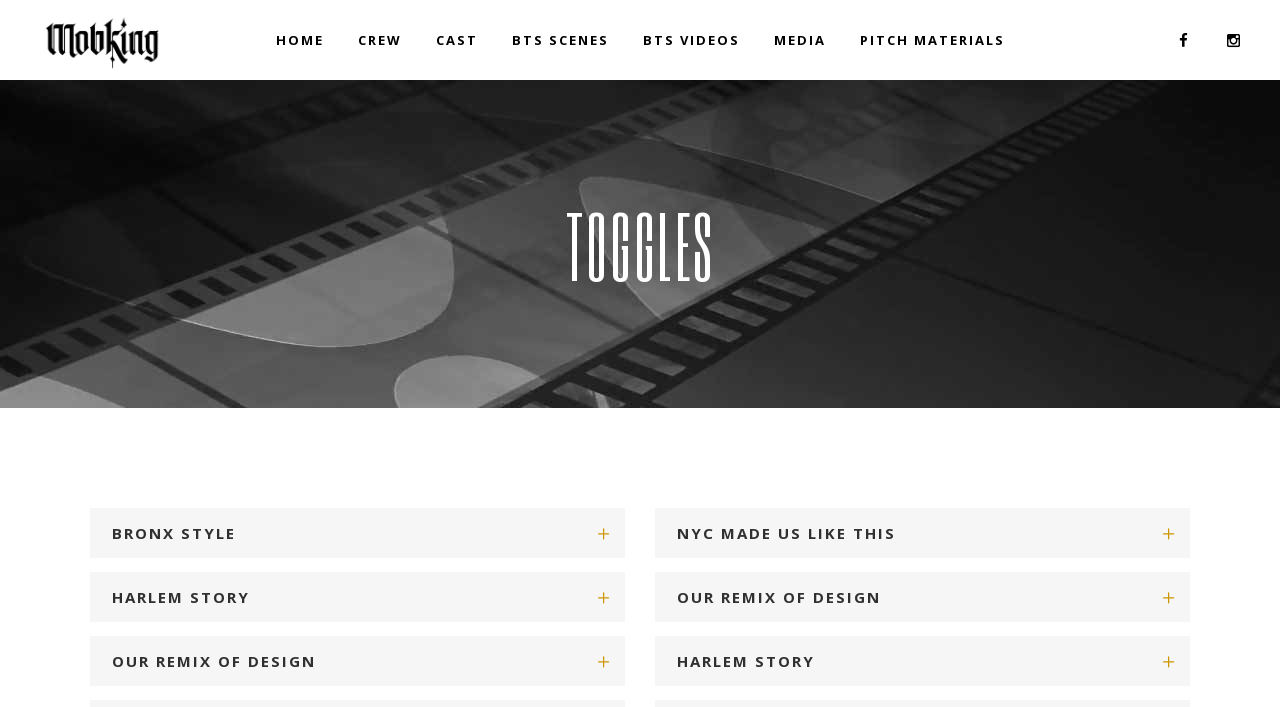

--- FILE ---
content_type: text/html; charset=UTF-8
request_url: https://themobking.com/elements/toggles/
body_size: 70278
content:

<!DOCTYPE html>
<html lang="en-US">
<head>
    	
        <meta charset="UTF-8"/>
        <meta name="format-detection" content="telephone=no">
        <link rel="profile" href="https://gmpg.org/xfn/11"/>
        <link rel="pingback" href="https://themobking.com/xmlrpc.php"/>

                <meta name="viewport" content="width=device-width,initial-scale=1,user-scalable=no">
        
	<script type="application/javascript">var edgtCoreAjaxUrl = "https://themobking.com/wp-admin/admin-ajax.php"</script><script type="application/javascript">var EdgefAjaxUrl = "https://themobking.com/wp-admin/admin-ajax.php"</script><meta name='robots' content='index, follow, max-image-preview:large, max-snippet:-1, max-video-preview:-1' />

	<!-- This site is optimized with the Yoast SEO plugin v22.6 - https://yoast.com/wordpress/plugins/seo/ -->
	<title>Toggles - Mobking the Movie</title>
	<link rel="canonical" href="https://themobking.com/elements/toggles/" />
	<meta property="og:locale" content="en_US" />
	<meta property="og:type" content="article" />
	<meta property="og:title" content="Toggles - Mobking the Movie" />
	<meta property="og:url" content="https://themobking.com/elements/toggles/" />
	<meta property="og:site_name" content="Mobking the Movie" />
	<meta property="article:publisher" content="https://fb.com/MobKingCiroDapagio" />
	<meta property="og:image" content="https://themobking.com/wp-content/uploads/2018/10/badass-themobking-true-story.jpg" />
	<meta property="og:image:width" content="2048" />
	<meta property="og:image:height" content="1152" />
	<meta property="og:image:type" content="image/jpeg" />
	<meta name="twitter:card" content="summary_large_image" />
	<meta name="twitter:label1" content="Est. reading time" />
	<meta name="twitter:data1" content="4 minutes" />
	<script type="application/ld+json" class="yoast-schema-graph">{"@context":"https://schema.org","@graph":[{"@type":"WebPage","@id":"https://themobking.com/elements/toggles/","url":"https://themobking.com/elements/toggles/","name":"Toggles - Mobking the Movie","isPartOf":{"@id":"https://themobking.com/#website"},"datePublished":"2016-12-02T10:12:25+00:00","dateModified":"2016-12-02T10:12:25+00:00","breadcrumb":{"@id":"https://themobking.com/elements/toggles/#breadcrumb"},"inLanguage":"en-US","potentialAction":[{"@type":"ReadAction","target":["https://themobking.com/elements/toggles/"]}]},{"@type":"BreadcrumbList","@id":"https://themobking.com/elements/toggles/#breadcrumb","itemListElement":[{"@type":"ListItem","position":1,"name":"Home","item":"https://themobking.com/"},{"@type":"ListItem","position":2,"name":"Elements","item":"https://themobking.com/elements/"},{"@type":"ListItem","position":3,"name":"Toggles"}]},{"@type":"WebSite","@id":"https://themobking.com/#website","url":"https://themobking.com/","name":"Mobking the Movie","description":"Feature Theatrical Film Release","publisher":{"@id":"https://themobking.com/#organization"},"potentialAction":[{"@type":"SearchAction","target":{"@type":"EntryPoint","urlTemplate":"https://themobking.com/?s={search_term_string}"},"query-input":"required name=search_term_string"}],"inLanguage":"en-US"},{"@type":"Organization","@id":"https://themobking.com/#organization","name":"Mobking the Movie","url":"https://themobking.com/","logo":{"@type":"ImageObject","inLanguage":"en-US","@id":"https://themobking.com/#/schema/logo/image/","url":"https://themobking.com/wp-content/uploads/2022/08/cropped-mobking-logo-black-512x512-1.png","contentUrl":"https://themobking.com/wp-content/uploads/2022/08/cropped-mobking-logo-black-512x512-1.png","width":512,"height":512,"caption":"Mobking the Movie"},"image":{"@id":"https://themobking.com/#/schema/logo/image/"},"sameAs":["https://fb.com/MobKingCiroDapagio"]}]}</script>
	<!-- / Yoast SEO plugin. -->


<link rel='dns-prefetch' href='//fonts.googleapis.com' />
<link rel="alternate" type="application/rss+xml" title="Mobking the Movie &raquo; Feed" href="https://themobking.com/feed/" />
<link rel="alternate" type="application/rss+xml" title="Mobking the Movie &raquo; Comments Feed" href="https://themobking.com/comments/feed/" />
<script type="text/javascript">
window._wpemojiSettings = {"baseUrl":"https:\/\/s.w.org\/images\/core\/emoji\/14.0.0\/72x72\/","ext":".png","svgUrl":"https:\/\/s.w.org\/images\/core\/emoji\/14.0.0\/svg\/","svgExt":".svg","source":{"concatemoji":"https:\/\/themobking.com\/wp-includes\/js\/wp-emoji-release.min.js?ver=6.3.7"}};
/*! This file is auto-generated */
!function(i,n){var o,s,e;function c(e){try{var t={supportTests:e,timestamp:(new Date).valueOf()};sessionStorage.setItem(o,JSON.stringify(t))}catch(e){}}function p(e,t,n){e.clearRect(0,0,e.canvas.width,e.canvas.height),e.fillText(t,0,0);var t=new Uint32Array(e.getImageData(0,0,e.canvas.width,e.canvas.height).data),r=(e.clearRect(0,0,e.canvas.width,e.canvas.height),e.fillText(n,0,0),new Uint32Array(e.getImageData(0,0,e.canvas.width,e.canvas.height).data));return t.every(function(e,t){return e===r[t]})}function u(e,t,n){switch(t){case"flag":return n(e,"\ud83c\udff3\ufe0f\u200d\u26a7\ufe0f","\ud83c\udff3\ufe0f\u200b\u26a7\ufe0f")?!1:!n(e,"\ud83c\uddfa\ud83c\uddf3","\ud83c\uddfa\u200b\ud83c\uddf3")&&!n(e,"\ud83c\udff4\udb40\udc67\udb40\udc62\udb40\udc65\udb40\udc6e\udb40\udc67\udb40\udc7f","\ud83c\udff4\u200b\udb40\udc67\u200b\udb40\udc62\u200b\udb40\udc65\u200b\udb40\udc6e\u200b\udb40\udc67\u200b\udb40\udc7f");case"emoji":return!n(e,"\ud83e\udef1\ud83c\udffb\u200d\ud83e\udef2\ud83c\udfff","\ud83e\udef1\ud83c\udffb\u200b\ud83e\udef2\ud83c\udfff")}return!1}function f(e,t,n){var r="undefined"!=typeof WorkerGlobalScope&&self instanceof WorkerGlobalScope?new OffscreenCanvas(300,150):i.createElement("canvas"),a=r.getContext("2d",{willReadFrequently:!0}),o=(a.textBaseline="top",a.font="600 32px Arial",{});return e.forEach(function(e){o[e]=t(a,e,n)}),o}function t(e){var t=i.createElement("script");t.src=e,t.defer=!0,i.head.appendChild(t)}"undefined"!=typeof Promise&&(o="wpEmojiSettingsSupports",s=["flag","emoji"],n.supports={everything:!0,everythingExceptFlag:!0},e=new Promise(function(e){i.addEventListener("DOMContentLoaded",e,{once:!0})}),new Promise(function(t){var n=function(){try{var e=JSON.parse(sessionStorage.getItem(o));if("object"==typeof e&&"number"==typeof e.timestamp&&(new Date).valueOf()<e.timestamp+604800&&"object"==typeof e.supportTests)return e.supportTests}catch(e){}return null}();if(!n){if("undefined"!=typeof Worker&&"undefined"!=typeof OffscreenCanvas&&"undefined"!=typeof URL&&URL.createObjectURL&&"undefined"!=typeof Blob)try{var e="postMessage("+f.toString()+"("+[JSON.stringify(s),u.toString(),p.toString()].join(",")+"));",r=new Blob([e],{type:"text/javascript"}),a=new Worker(URL.createObjectURL(r),{name:"wpTestEmojiSupports"});return void(a.onmessage=function(e){c(n=e.data),a.terminate(),t(n)})}catch(e){}c(n=f(s,u,p))}t(n)}).then(function(e){for(var t in e)n.supports[t]=e[t],n.supports.everything=n.supports.everything&&n.supports[t],"flag"!==t&&(n.supports.everythingExceptFlag=n.supports.everythingExceptFlag&&n.supports[t]);n.supports.everythingExceptFlag=n.supports.everythingExceptFlag&&!n.supports.flag,n.DOMReady=!1,n.readyCallback=function(){n.DOMReady=!0}}).then(function(){return e}).then(function(){var e;n.supports.everything||(n.readyCallback(),(e=n.source||{}).concatemoji?t(e.concatemoji):e.wpemoji&&e.twemoji&&(t(e.twemoji),t(e.wpemoji)))}))}((window,document),window._wpemojiSettings);
</script>
<style type="text/css">
img.wp-smiley,
img.emoji {
	display: inline !important;
	border: none !important;
	box-shadow: none !important;
	height: 1em !important;
	width: 1em !important;
	margin: 0 0.07em !important;
	vertical-align: -0.1em !important;
	background: none !important;
	padding: 0 !important;
}
</style>
	<link rel='stylesheet' id='wp-block-library-css' href='https://themobking.com/wp-includes/css/dist/block-library/style.min.css?ver=6.3.7' type='text/css' media='all' />
<style id='classic-theme-styles-inline-css' type='text/css'>
/*! This file is auto-generated */
.wp-block-button__link{color:#fff;background-color:#32373c;border-radius:9999px;box-shadow:none;text-decoration:none;padding:calc(.667em + 2px) calc(1.333em + 2px);font-size:1.125em}.wp-block-file__button{background:#32373c;color:#fff;text-decoration:none}
</style>
<style id='global-styles-inline-css' type='text/css'>
body{--wp--preset--color--black: #000000;--wp--preset--color--cyan-bluish-gray: #abb8c3;--wp--preset--color--white: #ffffff;--wp--preset--color--pale-pink: #f78da7;--wp--preset--color--vivid-red: #cf2e2e;--wp--preset--color--luminous-vivid-orange: #ff6900;--wp--preset--color--luminous-vivid-amber: #fcb900;--wp--preset--color--light-green-cyan: #7bdcb5;--wp--preset--color--vivid-green-cyan: #00d084;--wp--preset--color--pale-cyan-blue: #8ed1fc;--wp--preset--color--vivid-cyan-blue: #0693e3;--wp--preset--color--vivid-purple: #9b51e0;--wp--preset--gradient--vivid-cyan-blue-to-vivid-purple: linear-gradient(135deg,rgba(6,147,227,1) 0%,rgb(155,81,224) 100%);--wp--preset--gradient--light-green-cyan-to-vivid-green-cyan: linear-gradient(135deg,rgb(122,220,180) 0%,rgb(0,208,130) 100%);--wp--preset--gradient--luminous-vivid-amber-to-luminous-vivid-orange: linear-gradient(135deg,rgba(252,185,0,1) 0%,rgba(255,105,0,1) 100%);--wp--preset--gradient--luminous-vivid-orange-to-vivid-red: linear-gradient(135deg,rgba(255,105,0,1) 0%,rgb(207,46,46) 100%);--wp--preset--gradient--very-light-gray-to-cyan-bluish-gray: linear-gradient(135deg,rgb(238,238,238) 0%,rgb(169,184,195) 100%);--wp--preset--gradient--cool-to-warm-spectrum: linear-gradient(135deg,rgb(74,234,220) 0%,rgb(151,120,209) 20%,rgb(207,42,186) 40%,rgb(238,44,130) 60%,rgb(251,105,98) 80%,rgb(254,248,76) 100%);--wp--preset--gradient--blush-light-purple: linear-gradient(135deg,rgb(255,206,236) 0%,rgb(152,150,240) 100%);--wp--preset--gradient--blush-bordeaux: linear-gradient(135deg,rgb(254,205,165) 0%,rgb(254,45,45) 50%,rgb(107,0,62) 100%);--wp--preset--gradient--luminous-dusk: linear-gradient(135deg,rgb(255,203,112) 0%,rgb(199,81,192) 50%,rgb(65,88,208) 100%);--wp--preset--gradient--pale-ocean: linear-gradient(135deg,rgb(255,245,203) 0%,rgb(182,227,212) 50%,rgb(51,167,181) 100%);--wp--preset--gradient--electric-grass: linear-gradient(135deg,rgb(202,248,128) 0%,rgb(113,206,126) 100%);--wp--preset--gradient--midnight: linear-gradient(135deg,rgb(2,3,129) 0%,rgb(40,116,252) 100%);--wp--preset--font-size--small: 13px;--wp--preset--font-size--medium: 20px;--wp--preset--font-size--large: 36px;--wp--preset--font-size--x-large: 42px;--wp--preset--spacing--20: 0.44rem;--wp--preset--spacing--30: 0.67rem;--wp--preset--spacing--40: 1rem;--wp--preset--spacing--50: 1.5rem;--wp--preset--spacing--60: 2.25rem;--wp--preset--spacing--70: 3.38rem;--wp--preset--spacing--80: 5.06rem;--wp--preset--shadow--natural: 6px 6px 9px rgba(0, 0, 0, 0.2);--wp--preset--shadow--deep: 12px 12px 50px rgba(0, 0, 0, 0.4);--wp--preset--shadow--sharp: 6px 6px 0px rgba(0, 0, 0, 0.2);--wp--preset--shadow--outlined: 6px 6px 0px -3px rgba(255, 255, 255, 1), 6px 6px rgba(0, 0, 0, 1);--wp--preset--shadow--crisp: 6px 6px 0px rgba(0, 0, 0, 1);}:where(.is-layout-flex){gap: 0.5em;}:where(.is-layout-grid){gap: 0.5em;}body .is-layout-flow > .alignleft{float: left;margin-inline-start: 0;margin-inline-end: 2em;}body .is-layout-flow > .alignright{float: right;margin-inline-start: 2em;margin-inline-end: 0;}body .is-layout-flow > .aligncenter{margin-left: auto !important;margin-right: auto !important;}body .is-layout-constrained > .alignleft{float: left;margin-inline-start: 0;margin-inline-end: 2em;}body .is-layout-constrained > .alignright{float: right;margin-inline-start: 2em;margin-inline-end: 0;}body .is-layout-constrained > .aligncenter{margin-left: auto !important;margin-right: auto !important;}body .is-layout-constrained > :where(:not(.alignleft):not(.alignright):not(.alignfull)){max-width: var(--wp--style--global--content-size);margin-left: auto !important;margin-right: auto !important;}body .is-layout-constrained > .alignwide{max-width: var(--wp--style--global--wide-size);}body .is-layout-flex{display: flex;}body .is-layout-flex{flex-wrap: wrap;align-items: center;}body .is-layout-flex > *{margin: 0;}body .is-layout-grid{display: grid;}body .is-layout-grid > *{margin: 0;}:where(.wp-block-columns.is-layout-flex){gap: 2em;}:where(.wp-block-columns.is-layout-grid){gap: 2em;}:where(.wp-block-post-template.is-layout-flex){gap: 1.25em;}:where(.wp-block-post-template.is-layout-grid){gap: 1.25em;}.has-black-color{color: var(--wp--preset--color--black) !important;}.has-cyan-bluish-gray-color{color: var(--wp--preset--color--cyan-bluish-gray) !important;}.has-white-color{color: var(--wp--preset--color--white) !important;}.has-pale-pink-color{color: var(--wp--preset--color--pale-pink) !important;}.has-vivid-red-color{color: var(--wp--preset--color--vivid-red) !important;}.has-luminous-vivid-orange-color{color: var(--wp--preset--color--luminous-vivid-orange) !important;}.has-luminous-vivid-amber-color{color: var(--wp--preset--color--luminous-vivid-amber) !important;}.has-light-green-cyan-color{color: var(--wp--preset--color--light-green-cyan) !important;}.has-vivid-green-cyan-color{color: var(--wp--preset--color--vivid-green-cyan) !important;}.has-pale-cyan-blue-color{color: var(--wp--preset--color--pale-cyan-blue) !important;}.has-vivid-cyan-blue-color{color: var(--wp--preset--color--vivid-cyan-blue) !important;}.has-vivid-purple-color{color: var(--wp--preset--color--vivid-purple) !important;}.has-black-background-color{background-color: var(--wp--preset--color--black) !important;}.has-cyan-bluish-gray-background-color{background-color: var(--wp--preset--color--cyan-bluish-gray) !important;}.has-white-background-color{background-color: var(--wp--preset--color--white) !important;}.has-pale-pink-background-color{background-color: var(--wp--preset--color--pale-pink) !important;}.has-vivid-red-background-color{background-color: var(--wp--preset--color--vivid-red) !important;}.has-luminous-vivid-orange-background-color{background-color: var(--wp--preset--color--luminous-vivid-orange) !important;}.has-luminous-vivid-amber-background-color{background-color: var(--wp--preset--color--luminous-vivid-amber) !important;}.has-light-green-cyan-background-color{background-color: var(--wp--preset--color--light-green-cyan) !important;}.has-vivid-green-cyan-background-color{background-color: var(--wp--preset--color--vivid-green-cyan) !important;}.has-pale-cyan-blue-background-color{background-color: var(--wp--preset--color--pale-cyan-blue) !important;}.has-vivid-cyan-blue-background-color{background-color: var(--wp--preset--color--vivid-cyan-blue) !important;}.has-vivid-purple-background-color{background-color: var(--wp--preset--color--vivid-purple) !important;}.has-black-border-color{border-color: var(--wp--preset--color--black) !important;}.has-cyan-bluish-gray-border-color{border-color: var(--wp--preset--color--cyan-bluish-gray) !important;}.has-white-border-color{border-color: var(--wp--preset--color--white) !important;}.has-pale-pink-border-color{border-color: var(--wp--preset--color--pale-pink) !important;}.has-vivid-red-border-color{border-color: var(--wp--preset--color--vivid-red) !important;}.has-luminous-vivid-orange-border-color{border-color: var(--wp--preset--color--luminous-vivid-orange) !important;}.has-luminous-vivid-amber-border-color{border-color: var(--wp--preset--color--luminous-vivid-amber) !important;}.has-light-green-cyan-border-color{border-color: var(--wp--preset--color--light-green-cyan) !important;}.has-vivid-green-cyan-border-color{border-color: var(--wp--preset--color--vivid-green-cyan) !important;}.has-pale-cyan-blue-border-color{border-color: var(--wp--preset--color--pale-cyan-blue) !important;}.has-vivid-cyan-blue-border-color{border-color: var(--wp--preset--color--vivid-cyan-blue) !important;}.has-vivid-purple-border-color{border-color: var(--wp--preset--color--vivid-purple) !important;}.has-vivid-cyan-blue-to-vivid-purple-gradient-background{background: var(--wp--preset--gradient--vivid-cyan-blue-to-vivid-purple) !important;}.has-light-green-cyan-to-vivid-green-cyan-gradient-background{background: var(--wp--preset--gradient--light-green-cyan-to-vivid-green-cyan) !important;}.has-luminous-vivid-amber-to-luminous-vivid-orange-gradient-background{background: var(--wp--preset--gradient--luminous-vivid-amber-to-luminous-vivid-orange) !important;}.has-luminous-vivid-orange-to-vivid-red-gradient-background{background: var(--wp--preset--gradient--luminous-vivid-orange-to-vivid-red) !important;}.has-very-light-gray-to-cyan-bluish-gray-gradient-background{background: var(--wp--preset--gradient--very-light-gray-to-cyan-bluish-gray) !important;}.has-cool-to-warm-spectrum-gradient-background{background: var(--wp--preset--gradient--cool-to-warm-spectrum) !important;}.has-blush-light-purple-gradient-background{background: var(--wp--preset--gradient--blush-light-purple) !important;}.has-blush-bordeaux-gradient-background{background: var(--wp--preset--gradient--blush-bordeaux) !important;}.has-luminous-dusk-gradient-background{background: var(--wp--preset--gradient--luminous-dusk) !important;}.has-pale-ocean-gradient-background{background: var(--wp--preset--gradient--pale-ocean) !important;}.has-electric-grass-gradient-background{background: var(--wp--preset--gradient--electric-grass) !important;}.has-midnight-gradient-background{background: var(--wp--preset--gradient--midnight) !important;}.has-small-font-size{font-size: var(--wp--preset--font-size--small) !important;}.has-medium-font-size{font-size: var(--wp--preset--font-size--medium) !important;}.has-large-font-size{font-size: var(--wp--preset--font-size--large) !important;}.has-x-large-font-size{font-size: var(--wp--preset--font-size--x-large) !important;}
.wp-block-navigation a:where(:not(.wp-element-button)){color: inherit;}
:where(.wp-block-post-template.is-layout-flex){gap: 1.25em;}:where(.wp-block-post-template.is-layout-grid){gap: 1.25em;}
:where(.wp-block-columns.is-layout-flex){gap: 2em;}:where(.wp-block-columns.is-layout-grid){gap: 2em;}
.wp-block-pullquote{font-size: 1.5em;line-height: 1.6;}
</style>
<link rel='stylesheet' id='contact-form-7-css' href='https://themobking.com/wp-content/plugins/contact-form-7/includes/css/styles.css?ver=5.9.8' type='text/css' media='all' />
<link rel='stylesheet' id='rs-plugin-settings-css' href='https://themobking.com/wp-content/plugins/revslider/public/assets/css/rs6.css?ver=6.2.23' type='text/css' media='all' />
<style id='rs-plugin-settings-inline-css' type='text/css'>
#rs-demo-id {}
</style>
<link rel='stylesheet' id='silverscreen-edge-default-style-css' href='https://themobking.com/wp-content/themes/silverscreen/style.css?ver=6.3.7' type='text/css' media='all' />
<link rel='stylesheet' id='silverscreen-edge-modules-plugins-css' href='https://themobking.com/wp-content/themes/silverscreen/assets/css/plugins.min.css?ver=6.3.7' type='text/css' media='all' />
<link rel='stylesheet' id='silverscreen-edge-modules-css' href='https://themobking.com/wp-content/themes/silverscreen/assets/css/modules.min.css?ver=6.3.7' type='text/css' media='all' />
<style id='silverscreen-edge-modules-inline-css' type='text/css'>
 /* generated in /home/themobking/public_html/wp-content/themes/silverscreen/functions.php silverscreen_edge_page_padding function */
.page-id-1198 .edgtf-content .edgtf-content-inner > .edgtf-container > .edgtf-container-inner, .page-id-1198 .edgtf-content .edgtf-content-inner > .edgtf-full-width > .edgtf-full-width-inner { padding: 0;}

     
@media only screen and (min-width: 769px) and (max-width: 1024px) {
    .edgtf-custom-footer .edgtf-icon-shortcode {
        display: inline-block;
        width: 25%;
        margin: 0px 0 8px !important
    }
}

@media only screen and (max-width: 768px) and (max-width: 1024px) {
    .edgtf-custom-footer h5{
        text-align:center !important;
    }
}

.tp-caption .tp-videoposter:after {
 
    background-image: url(https://themobking.com/wp-content/uploads/2017/05/vimeo-play.png);
    background-position: center center;
    background-repeat: no-repeat;
 
    position: absolute;
    top: 50%;
    left: 50%;
    margin: -22px 0 0 -38px;
 
    content: "";
    width: 76px;
    height: 43px;
 
}
</style>
<link rel='stylesheet' id='silverscreen-edgtf-font_awesome-css' href='https://themobking.com/wp-content/themes/silverscreen/assets/css/font-awesome/css/font-awesome.min.css?ver=6.3.7' type='text/css' media='all' />
<link rel='stylesheet' id='silverscreen-edgtf-font_elegant-css' href='https://themobking.com/wp-content/themes/silverscreen/assets/css/elegant-icons/style.min.css?ver=6.3.7' type='text/css' media='all' />
<link rel='stylesheet' id='silverscreen-edgtf-ion_icons-css' href='https://themobking.com/wp-content/themes/silverscreen/assets/css/ion-icons/css/ionicons.min.css?ver=6.3.7' type='text/css' media='all' />
<link rel='stylesheet' id='silverscreen-edgtf-linea_icons-css' href='https://themobking.com/wp-content/themes/silverscreen/assets/css/linea-icons/style.css?ver=6.3.7' type='text/css' media='all' />
<link rel='stylesheet' id='silverscreen-edgtf-linear_icons-css' href='https://themobking.com/wp-content/themes/silverscreen/assets/css/linear-icons/style.css?ver=6.3.7' type='text/css' media='all' />
<link rel='stylesheet' id='silverscreen-edgtf-simple_line_icons-css' href='https://themobking.com/wp-content/themes/silverscreen/assets/css/simple-line-icons/simple-line-icons.css?ver=6.3.7' type='text/css' media='all' />
<link rel='stylesheet' id='silverscreen-edgtf-dripicons-css' href='https://themobking.com/wp-content/themes/silverscreen/assets/css/dripicons/dripicons.css?ver=6.3.7' type='text/css' media='all' />
<link rel='stylesheet' id='silverscreen-edgtf-ico_moon-css' href='https://themobking.com/wp-content/themes/silverscreen/assets/css/icomoon/css/icomoon.css?ver=6.3.7' type='text/css' media='all' />
<link rel='stylesheet' id='silverscreen-edge-style-dynamic-css' href='https://themobking.com/wp-content/themes/silverscreen/assets/css/style_dynamic.css?ver=1666649013' type='text/css' media='all' />
<link rel='stylesheet' id='silverscreen-edge-modules-responsive-css' href='https://themobking.com/wp-content/themes/silverscreen/assets/css/modules-responsive.min.css?ver=6.3.7' type='text/css' media='all' />
<link rel='stylesheet' id='silverscreen-edge-blog-responsive-css' href='https://themobking.com/wp-content/themes/silverscreen/assets/css/blog-responsive.min.css?ver=6.3.7' type='text/css' media='all' />
<link rel='stylesheet' id='silverscreen-edge-style-dynamic-responsive-css' href='https://themobking.com/wp-content/themes/silverscreen/assets/css/style_dynamic_responsive.css?ver=1666649013' type='text/css' media='all' />
<link rel='stylesheet' id='js_composer_front-css' href='https://themobking.com/wp-content/plugins/js_composer/assets/css/js_composer.min.css?ver=7.0' type='text/css' media='all' />
<link rel='stylesheet' id='silverscreen-edge-google-fonts-styles-css' href='https://fonts.googleapis.com/css?family=Open+Sans%3A200%2C300%2C400%2C700%7CSix+Caps%3A200%2C300%2C400%2C700%7CRaleway%3A200%2C300%2C400%2C700&#038;subset=latin-ext&#038;ver=1.0.0' type='text/css' media='all' />
<script>if (document.location.protocol != "https:") {document.location = document.URL.replace(/^http:/i, "https:");}</script><script type='text/javascript' src='https://themobking.com/wp-includes/js/jquery/jquery.min.js?ver=3.7.0' id='jquery-core-js'></script>
<script type='text/javascript' src='https://themobking.com/wp-includes/js/jquery/jquery-migrate.min.js?ver=3.4.1' id='jquery-migrate-js'></script>
<script type='text/javascript' src='https://themobking.com/wp-content/plugins/revslider/public/assets/js/rbtools.min.js?ver=6.2.23' id='tp-tools-js'></script>
<script type='text/javascript' src='https://themobking.com/wp-content/plugins/revslider/public/assets/js/rs6.min.js?ver=6.2.23' id='revmin-js'></script>
<script></script><link rel="https://api.w.org/" href="https://themobking.com/wp-json/" /><link rel="alternate" type="application/json" href="https://themobking.com/wp-json/wp/v2/pages/1198" /><link rel="EditURI" type="application/rsd+xml" title="RSD" href="https://themobking.com/xmlrpc.php?rsd" />
<meta name="generator" content="WordPress 6.3.7" />
<link rel='shortlink' href='https://themobking.com/?p=1198' />
<link rel="alternate" type="application/json+oembed" href="https://themobking.com/wp-json/oembed/1.0/embed?url=https%3A%2F%2Fthemobking.com%2Felements%2Ftoggles%2F" />
<link rel="alternate" type="text/xml+oembed" href="https://themobking.com/wp-json/oembed/1.0/embed?url=https%3A%2F%2Fthemobking.com%2Felements%2Ftoggles%2F&#038;format=xml" />
 <style> .ppw-ppf-input-container { background-color: !important; padding: 100px!important; border-radius: 0px!important; } .ppw-ppf-input-container div.ppw-ppf-headline { font-size: px!important; font-weight: !important; color: #000000!important; } .ppw-ppf-input-container div.ppw-ppf-desc { font-size: px!important; font-weight: !important; color: !important; } .ppw-ppf-input-container label.ppw-pwd-label { font-size: px!important; font-weight: !important; color: !important; } div.ppwp-wrong-pw-error { font-size: px!important; font-weight: !important; color: #dc3232!important; background: !important; } .ppw-ppf-input-container input[type='submit'] { color: !important; background: !important; } .ppw-ppf-input-container input[type='submit']:hover { color: !important; background: !important; } .ppw-ppf-desc-below { font-size: px!important; font-weight: !important; color: !important; } </style>  <style> .ppw-form { background-color: !important; padding: px!important; border-radius: px!important; } .ppw-headline.ppw-pcp-pf-headline { font-size: px!important; font-weight: !important; color: !important; } .ppw-description.ppw-pcp-pf-desc { font-size: px!important; font-weight: !important; color: !important; } .ppw-pcp-pf-desc-above-btn { display: block; } .ppw-pcp-pf-desc-below-form { font-size: px!important; font-weight: !important; color: !important; } .ppw-input label.ppw-pcp-password-label { font-size: px!important; font-weight: !important; color: !important; } .ppw-form input[type='submit'] { color: !important; background: !important; } .ppw-form input[type='submit']:hover { color: !important; background: !important; } div.ppw-error.ppw-pcp-pf-error-msg { font-size: px!important; font-weight: !important; color: #dc3232!important; background: !important; } </style> <meta name="generator" content="Powered by WPBakery Page Builder - drag and drop page builder for WordPress."/>
<meta name="generator" content="Powered by Slider Revolution 6.2.23 - responsive, Mobile-Friendly Slider Plugin for WordPress with comfortable drag and drop interface." />
<link rel="icon" href="https://themobking.com/wp-content/uploads/2022/10/cropped-fav-new-mobking-black-transparent-logo-512x512-1-32x32.png" sizes="32x32" />
<link rel="icon" href="https://themobking.com/wp-content/uploads/2022/10/cropped-fav-new-mobking-black-transparent-logo-512x512-1-192x192.png" sizes="192x192" />
<link rel="apple-touch-icon" href="https://themobking.com/wp-content/uploads/2022/10/cropped-fav-new-mobking-black-transparent-logo-512x512-1-180x180.png" />
<meta name="msapplication-TileImage" content="https://themobking.com/wp-content/uploads/2022/10/cropped-fav-new-mobking-black-transparent-logo-512x512-1-270x270.png" />
<script type="text/javascript">function setREVStartSize(e){
			//window.requestAnimationFrame(function() {				 
				window.RSIW = window.RSIW===undefined ? window.innerWidth : window.RSIW;	
				window.RSIH = window.RSIH===undefined ? window.innerHeight : window.RSIH;	
				try {								
					var pw = document.getElementById(e.c).parentNode.offsetWidth,
						newh;
					pw = pw===0 || isNaN(pw) ? window.RSIW : pw;
					e.tabw = e.tabw===undefined ? 0 : parseInt(e.tabw);
					e.thumbw = e.thumbw===undefined ? 0 : parseInt(e.thumbw);
					e.tabh = e.tabh===undefined ? 0 : parseInt(e.tabh);
					e.thumbh = e.thumbh===undefined ? 0 : parseInt(e.thumbh);
					e.tabhide = e.tabhide===undefined ? 0 : parseInt(e.tabhide);
					e.thumbhide = e.thumbhide===undefined ? 0 : parseInt(e.thumbhide);
					e.mh = e.mh===undefined || e.mh=="" || e.mh==="auto" ? 0 : parseInt(e.mh,0);		
					if(e.layout==="fullscreen" || e.l==="fullscreen") 						
						newh = Math.max(e.mh,window.RSIH);					
					else{					
						e.gw = Array.isArray(e.gw) ? e.gw : [e.gw];
						for (var i in e.rl) if (e.gw[i]===undefined || e.gw[i]===0) e.gw[i] = e.gw[i-1];					
						e.gh = e.el===undefined || e.el==="" || (Array.isArray(e.el) && e.el.length==0)? e.gh : e.el;
						e.gh = Array.isArray(e.gh) ? e.gh : [e.gh];
						for (var i in e.rl) if (e.gh[i]===undefined || e.gh[i]===0) e.gh[i] = e.gh[i-1];
											
						var nl = new Array(e.rl.length),
							ix = 0,						
							sl;					
						e.tabw = e.tabhide>=pw ? 0 : e.tabw;
						e.thumbw = e.thumbhide>=pw ? 0 : e.thumbw;
						e.tabh = e.tabhide>=pw ? 0 : e.tabh;
						e.thumbh = e.thumbhide>=pw ? 0 : e.thumbh;					
						for (var i in e.rl) nl[i] = e.rl[i]<window.RSIW ? 0 : e.rl[i];
						sl = nl[0];									
						for (var i in nl) if (sl>nl[i] && nl[i]>0) { sl = nl[i]; ix=i;}															
						var m = pw>(e.gw[ix]+e.tabw+e.thumbw) ? 1 : (pw-(e.tabw+e.thumbw)) / (e.gw[ix]);					
						newh =  (e.gh[ix] * m) + (e.tabh + e.thumbh);
					}				
					if(window.rs_init_css===undefined) window.rs_init_css = document.head.appendChild(document.createElement("style"));					
					document.getElementById(e.c).height = newh+"px";
					window.rs_init_css.innerHTML += "#"+e.c+"_wrapper { height: "+newh+"px }";				
				} catch(e){
					console.log("Failure at Presize of Slider:" + e)
				}					   
			//});
		  };</script>
<style type="text/css" data-type="vc_shortcodes-custom-css">.vc_custom_1494417522690{padding-top: 100px !important;padding-bottom: 70px !important;}.vc_custom_1480673403537{padding-top: 100px !important;padding-bottom: 100px !important;background-color: #f6f6f6 !important;}</style><noscript><style> .wpb_animate_when_almost_visible { opacity: 1; }</style></noscript></head>

<body class="page-template page-template-full-width page-template-full-width-php page page-id-1198 page-child parent-pageid-1119 edgt-core-1.2 silverscreen-ver-1.6.1  edgtf-header-centered edgtf-sticky-header-on-scroll-down-up edgtf-default-mobile-header edgtf-sticky-up-mobile-header edgtf-menu-item-first-level-bg-color edgtf-dropdown-slide-from-bottom edgtf-dark-header edgtf-header-style-on-scroll edgtf-side-menu-slide-with-content edgtf-width-400 wpb-js-composer js-comp-ver-7.0 vc_responsive" itemscope itemtype="http://schema.org/WebPage">
<section class="edgtf-side-menu right">
		<div class="edgtf-close-side-menu-holder">
		<div class="edgtf-close-side-menu-holder-inner">
			<a href="#" target="_self" class="edgtf-close-side-menu">
				<i aria-hidden="true" class="ion-close" style=""></i>
			</a>
		</div>
	</div>
	<div id="text-13" class="widget edgtf-sidearea widget_text">			<div class="textwidget"><div class="vc_empty_space"   style="height: 10px"><span class="vc_empty_space_inner"></span></div>


<a href="http://themobking.com/">
<img src="https://themobking.com/wp-content/uploads/2022/08/MK_teaserTT.png" alt="a" />
</a>

<div class="vc_empty_space"   style="height: 31px"><span class="vc_empty_space_inner"></span></div>

<div style="color: #ffffff;">
Lorem ipsum dolor sit amet, consecte adipi.
Suspendisse ultrices hendrerit a vitae vel a 
sodales. Ac lectus vel risus suscipit sit amet
hendrerit a venenatis. 
</div>

<div class="vc_empty_space"   style="height: 26px"><span class="vc_empty_space_inner"></span></div>

<div style="font-style: italic; color: #ffffff; font-size: 14px;">
12, Some Streeet, 12550 New York, USA
<div class="vc_empty_space"   style="height: 4px"><span class="vc_empty_space_inner"></span></div>
(+44) 871.075.0336
<div class="vc_empty_space"   style="height: 4px"><span class="vc_empty_space_inner"></span></div>
<a href="mailto:inquire@themobking.com">inquire@themobking.com</a>
</div>

<div class="vc_empty_space"   style="height: 16px"><span class="vc_empty_space_inner"></span></div></div>
		</div><div id="text-15" class="widget edgtf-sidearea widget_text">			<div class="textwidget">
<div class="edgtf-custom-font-holder" style="font-family: Six Caps;font-size: 35px;font-weight: 400;letter-spacing: 1px;text-transform: uppercase;text-align: left;color: #cc9602" data-font-size= 35>
	Links	</div>

</div>
		</div><div id="text-14" class="widget edgtf-sidearea widget_text">			<div class="textwidget"><div class="vc_empty_space"   style="height: 6px"><span class="vc_empty_space_inner"></span></div>


<div class="edgtf-custom-font-holder" style="font-family: Six Caps;font-size: 35px;font-weight: 400;letter-spacing: 1px;text-transform: uppercase;text-align: left;color: #cc9602" data-font-size= 35>
	Follow Us	</div>
<div style="float: right; line-height: 41px;">

    <span class="edgtf-icon-shortcode normal" style="margin: 0 11px 0 0" data-hover-color="#ffffff" data-color="#cc9602">
                    <a href="https://twitter.com/" target="_blank" rel="noopener">
        
        <span aria-hidden="true" class="edgtf-icon-font-elegant social_twitter edgtf-icon-element" style="color: #cc9602;font-size:15px" ></span>
        
                    </a>
            </span>


    <span class="edgtf-icon-shortcode normal" style="margin: 0 13px 0 0" data-hover-color="#ffffff" data-color="#cc9602">
                    <a href="https://www.facebook.com/" target="_blank" rel="noopener">
        
        <span aria-hidden="true" class="edgtf-icon-font-elegant social_facebook edgtf-icon-element" style="color: #cc9602;font-size:15px" ></span>
        
                    </a>
            </span>


    <span class="edgtf-icon-shortcode normal" style="margin: 0 15px 0 0" data-hover-color="#ffffff" data-color="#cc9602">
                    <a href="https://www.instagram.com/" target="_blank" rel="noopener">
        
        <span aria-hidden="true" class="edgtf-icon-font-elegant social_instagram edgtf-icon-element" style="color: #cc9602;font-size:15px" ></span>
        
                    </a>
            </span>


    <span class="edgtf-icon-shortcode normal" style="margin: 0 0px 0 0" data-hover-color="#ffffff" data-color="#cc9602">
                    <a href="https://www.linkedin.com/" target="_blank" rel="noopener">
        
        <span aria-hidden="true" class="edgtf-icon-font-elegant social_linkedin edgtf-icon-element" style="color: #cc9602;font-size:15px" ></span>
        
                    </a>
            </span>

</div></div>
		</div></section>

<div class="edgtf-wrapper">
	    <div class="edgtf-wrapper-inner">
        
<header class="edgtf-page-header">
        <div class="edgtf-menu-area" style=";">
        			            <div class="edgtf-vertical-align-containers">
                <div class="edgtf-position-left">
                    <div class="edgtf-position-left-inner">
                        
<div class="edgtf-logo-wrapper">
    <a href="https://themobking.com/" style="height: 150px;">
        <img class="edgtf-normal-logo" src="https://themobking.com/wp-content/uploads/2022/10/new-mobking-black-trans-logo-512x300-1.png" alt="logo"/>
        <img class="edgtf-dark-logo" src="https://themobking.com/wp-content/uploads/2022/10/new-mobking-black-trans-logo-512x300-1.png" alt="dark logoo"/>        <img class="edgtf-light-logo" src="https://themobking.com/wp-content/uploads/2022/10/new-mobking-black-trans-logo-512x300-1.png" alt="light logo"/>    </a>
</div>

                    </div>
                </div>
				<div class="edgtf-position-center">
					<div class="edgtf-position-center-inner">
						
<nav class="edgtf-main-menu edgtf-drop-down edgtf-default-nav">
    <ul id="menu-mobking-main" class="clearfix"><li id="nav-menu-item-4207" class="menu-item menu-item-type-post_type menu-item-object-page menu-item-home edgtf-menu-narrow"><a href="https://themobking.com/"><span class="edgtf-item-outer"><span class="edgtf-item-inner"><span class="edgtf-item-text">Home</span></span><span class="plus"></span></span></a></li>
<li id="nav-menu-item-4428" class="menu-item menu-item-type-post_type menu-item-object-page edgtf-menu-narrow"><a href="https://themobking.com/key-crew-members/"><span class="edgtf-item-outer"><span class="edgtf-item-inner"><span class="edgtf-item-text">Crew</span></span><span class="plus"></span></span></a></li>
<li id="nav-menu-item-4499" class="menu-item menu-item-type-post_type menu-item-object-page edgtf-menu-narrow"><a href="https://themobking.com/elements/cast/"><span class="edgtf-item-outer"><span class="edgtf-item-inner"><span class="edgtf-item-text">Cast</span></span><span class="plus"></span></span></a></li>
<li id="nav-menu-item-4397" class="menu-item menu-item-type-taxonomy menu-item-object-portfolio-category edgtf-menu-narrow"><a href="https://themobking.com/portfolio-category/behind-the-scenes/"><span class="edgtf-item-outer"><span class="edgtf-item-inner"><span class="edgtf-item-text">BTS Scenes</span></span><span class="plus"></span></span></a></li>
<li id="nav-menu-item-4395" class="menu-item menu-item-type-post_type menu-item-object-page edgtf-menu-narrow"><a href="https://themobking.com/elements/mobking-the-movie-behind-the-scenes-videos/"><span class="edgtf-item-outer"><span class="edgtf-item-inner"><span class="edgtf-item-text">BTS Videos</span></span><span class="plus"></span></span></a></li>
<li id="nav-menu-item-4591" class="menu-item menu-item-type-post_type menu-item-object-page edgtf-menu-narrow"><a href="https://themobking.com/media/"><span class="edgtf-item-outer"><span class="edgtf-item-inner"><span class="edgtf-item-text">Media</span></span><span class="plus"></span></span></a></li>
<li id="nav-menu-item-4544" class="menu-item menu-item-type-post_type menu-item-object-page edgtf-menu-narrow"><a href="https://themobking.com/pitch-deck/"><span class="edgtf-item-outer"><span class="edgtf-item-inner"><span class="edgtf-item-text">Pitch Materials</span></span><span class="plus"></span></span></a></li>
</ul></nav>

					</div>
				</div>
                <div class="edgtf-position-right">
                    <div class="edgtf-position-right-inner">
                        			
			<a class="edgtf-social-icon-widget-holder" data-hover-color="#cc9602" style="color: #151515;font-size: 15px;margin: 0 35px 0 0"			   href="http://www.facebook.com/MobKingCiroDapagio" target="_blank">
				<i class="edgtf-social-icon-widget fa fa-facebook"></i>			</a>
						
			<a class="edgtf-social-icon-widget-holder" data-hover-color="#cc9602" style="color: #151515;font-size: 15px;margin: 0 0 0 0"			   href="https://www.instagram.com/cirodapagio5/" target="_blank">
				<i class="edgtf-social-icon-widget fa fa-instagram"></i>			</a>
			                    </div>
                </div>
            </div>
            </div>
        
<div class="edgtf-sticky-header">
        <div class="edgtf-sticky-holder">
                <div class=" edgtf-vertical-align-containers">
                <div class="edgtf-position-left">
                    <div class="edgtf-position-left-inner">
                        
<div class="edgtf-logo-wrapper">
    <a href="https://themobking.com/" style="height: 150px;">
        <img class="edgtf-normal-logo" src="https://themobking.com/wp-content/uploads/2022/10/new-mobking-white-trans-logo-512x300-1.png" alt="logo"/>
        <img class="edgtf-dark-logo" src="https://themobking.com/wp-content/uploads/2022/10/new-mobking-black-trans-logo-512x300-1.png" alt="dark logoo"/>        <img class="edgtf-light-logo" src="https://themobking.com/wp-content/uploads/2022/10/new-mobking-black-trans-logo-512x300-1.png" alt="light logo"/>    </a>
</div>

                    </div>
                </div>
				<div class="edgtf-position-center">
					<div class="edgtf-position-center-inner">
						
<nav class="edgtf-main-menu edgtf-drop-down edgtf-sticky-nav">
    <ul id="menu-mobking-main-1" class="clearfix"><li id="sticky-nav-menu-item-4207" class="menu-item menu-item-type-post_type menu-item-object-page menu-item-home edgtf-menu-narrow"><a href="https://themobking.com/"><span class="edgtf-item-outer"><span class="edgtf-item-inner"><span class="edgtf-item-text">Home</span></span><span class="plus"></span></span></a></li>
<li id="sticky-nav-menu-item-4428" class="menu-item menu-item-type-post_type menu-item-object-page edgtf-menu-narrow"><a href="https://themobking.com/key-crew-members/"><span class="edgtf-item-outer"><span class="edgtf-item-inner"><span class="edgtf-item-text">Crew</span></span><span class="plus"></span></span></a></li>
<li id="sticky-nav-menu-item-4499" class="menu-item menu-item-type-post_type menu-item-object-page edgtf-menu-narrow"><a href="https://themobking.com/elements/cast/"><span class="edgtf-item-outer"><span class="edgtf-item-inner"><span class="edgtf-item-text">Cast</span></span><span class="plus"></span></span></a></li>
<li id="sticky-nav-menu-item-4397" class="menu-item menu-item-type-taxonomy menu-item-object-portfolio-category edgtf-menu-narrow"><a href="https://themobking.com/portfolio-category/behind-the-scenes/"><span class="edgtf-item-outer"><span class="edgtf-item-inner"><span class="edgtf-item-text">BTS Scenes</span></span><span class="plus"></span></span></a></li>
<li id="sticky-nav-menu-item-4395" class="menu-item menu-item-type-post_type menu-item-object-page edgtf-menu-narrow"><a href="https://themobking.com/elements/mobking-the-movie-behind-the-scenes-videos/"><span class="edgtf-item-outer"><span class="edgtf-item-inner"><span class="edgtf-item-text">BTS Videos</span></span><span class="plus"></span></span></a></li>
<li id="sticky-nav-menu-item-4591" class="menu-item menu-item-type-post_type menu-item-object-page edgtf-menu-narrow"><a href="https://themobking.com/media/"><span class="edgtf-item-outer"><span class="edgtf-item-inner"><span class="edgtf-item-text">Media</span></span><span class="plus"></span></span></a></li>
<li id="sticky-nav-menu-item-4544" class="menu-item menu-item-type-post_type menu-item-object-page edgtf-menu-narrow"><a href="https://themobking.com/pitch-deck/"><span class="edgtf-item-outer"><span class="edgtf-item-inner"><span class="edgtf-item-text">Pitch Materials</span></span><span class="plus"></span></span></a></li>
</ul></nav>

					</div>
				</div>
                <div class="edgtf-position-right">
                    <div class="edgtf-position-right-inner">
                        			
			<a class="edgtf-social-icon-widget-holder" data-hover-color="#cc9602" style="color: #ffffff;font-size: 15px;margin: 0 35px 0 0"			   href="https://www.facebook.com/MobKingCiroDapagio" target="_blank">
				<i class="edgtf-social-icon-widget fa fa-facebook"></i>			</a>
						
			<a class="edgtf-social-icon-widget-holder" data-hover-color="#cc9602" style="color: #ffffff;font-size: 15px;margin: 0 10px 0 0"			   href="https://www.instagram.com/cirodapagio5/" target="_blank">
				<i class="edgtf-social-icon-widget fa fa-instagram"></i>			</a>
			                    </div>
                </div>
            </div>
                </div>
</div>

</header>


<header class="edgtf-mobile-header">
    <div class="edgtf-mobile-header-inner">
                <div class="edgtf-mobile-header-holder">
            <div class="edgtf-grid">
                <div class="edgtf-vertical-align-containers">
                                            <div class="edgtf-mobile-menu-opener">
                            <a href="javascript:void(0)">
                    <span class="edgtf-mobile-opener-icon-holder">
                        <i class="edgtf-icon-font-awesome fa fa-bars " ></i>                    </span>
                            </a>
                        </div>
                                                                <div class="edgtf-position-center">
                            <div class="edgtf-position-center-inner">
                                
<div class="edgtf-mobile-logo-wrapper">
    <a href="https://themobking.com/" style="height: 150px">
        <img src="https://themobking.com/wp-content/uploads/2022/10/new-mobking-black-trans-logo-512x300-1.png" alt="mobile logo"/>
    </a>
</div>

                            </div>
                        </div>
                                        <div class="edgtf-position-right">
                        <div class="edgtf-position-right-inner">
                                                    </div>
                    </div>
                </div> <!-- close .edgtf-vertical-align-containers -->
            </div>
        </div>
        
<nav class="edgtf-mobile-nav" role="navigation" aria-label="Mobile Menu">

    <div class="edgtf-grid">
	    <ul id="menu-mobking-main-2" class=""><li id="mobile-menu-item-4207" class="menu-item menu-item-type-post_type menu-item-object-page menu-item-home "><a href="https://themobking.com/" class=""><span>Home</span></a></li>
<li id="mobile-menu-item-4428" class="menu-item menu-item-type-post_type menu-item-object-page "><a href="https://themobking.com/key-crew-members/" class=""><span>Crew</span></a></li>
<li id="mobile-menu-item-4499" class="menu-item menu-item-type-post_type menu-item-object-page "><a href="https://themobking.com/elements/cast/" class=""><span>Cast</span></a></li>
<li id="mobile-menu-item-4397" class="menu-item menu-item-type-taxonomy menu-item-object-portfolio-category "><a href="https://themobking.com/portfolio-category/behind-the-scenes/" class=""><span>BTS Scenes</span></a></li>
<li id="mobile-menu-item-4395" class="menu-item menu-item-type-post_type menu-item-object-page "><a href="https://themobking.com/elements/mobking-the-movie-behind-the-scenes-videos/" class=""><span>BTS Videos</span></a></li>
<li id="mobile-menu-item-4591" class="menu-item menu-item-type-post_type menu-item-object-page "><a href="https://themobking.com/media/" class=""><span>Media</span></a></li>
<li id="mobile-menu-item-4544" class="menu-item menu-item-type-post_type menu-item-object-page "><a href="https://themobking.com/pitch-deck/" class=""><span>Pitch Materials</span></a></li>
</ul>    </div>
</nav>
    </div>
</header> <!-- close .edgtf-mobile-header -->



                    <a id='edgtf-back-to-top'  href='#'>
                <span class="edgtf-icon-stack">
                     <span aria-hidden="true" class="edgtf-icon-font-elegant arrow_carrot-up  " ></span>                </span>
            </a>
                
        <div class="edgtf-content" >
            <div class="edgtf-content-inner">
    <div class="edgtf-title edgtf-standard-type edgtf-preload-background edgtf-has-background edgtf-has-parallax-background edgtf-content-center-alignment edgtf-title-medium-text-size edgtf-animation-no edgtf-title-image-not-responsive edgtf-title-in-grid" style="height:328px;background-image:url(https://themobking.com/wp-content/uploads/2022/10/elements-title-area.jpg);" data-height="328" data-background-width=&quot;1920&quot;>
        <div class="edgtf-title-image"><img src="https://themobking.com/wp-content/uploads/2022/10/elements-title-area.jpg" alt="&nbsp;" /> </div>
        <div class="edgtf-title-holder" style="height:328px;">
            <div class="edgtf-container clearfix">
                <div class="edgtf-container-inner">
                    <div class="edgtf-title-subtitle-holder" style="">
                        <div class="edgtf-title-subtitle-holder-inner">
                                                                                        <h1 style="color:#ffffff;"><span>Toggles</span></h1>
                                                                                                                    </div>
                    </div>
                </div>
            </div>
        </div>
    </div>


<div class="edgtf-full-width">
<div class="edgtf-full-width-inner">
						<section class="wpb-content-wrapper"><div class="vc_row wpb_row vc_row-fluid edgtf-section vc_custom_1494417522690 edgtf-content-aligment-left edgtf-grid-section" style=""><div class="clearfix edgtf-section-inner"><div class="edgtf-section-inner-margin clearfix"><div class="wpb_column vc_column_container vc_col-sm-12 vc_col-md-6"><div class="vc_column-inner"><div class="wpb_wrapper"><div class="edgtf-accordion-holder clearfix edgtf-toggle edgtf-initial ">
	<h4 class="clearfix edgtf-title-holder">
	<span class="edgtf-tab-title">
		<span class="edgtf-tab-title-inner">
			BRONX STYLE		</span>
	</span>
	<span class="edgtf-accordion-mark">
		<span class="edgtf-accordion-mark-icon">
			<span class="icon_plus"></span>
			<span class="icon_minus-06"></span>
		</span>
	</span>
</h4>
<div class="edgtf-accordion-content">
	<div class="edgtf-accordion-content-inner">
		
	<div class="wpb_text_column wpb_content_element " >
		<div class="wpb_wrapper">
			<p>Alienum phaedrum torquatos nec eu, vis detraxit periculis ex, nihil expetendis in mei. Mei an nih pericula euripidis, hinc partem ei est. Eos ei nisl graecis, vix aperiri consequat an. Eius lorem en tincidunt vix at, vel pertinax sensibus id.</p>

		</div>
	</div>
	</div>
</div><h4 class="clearfix edgtf-title-holder">
	<span class="edgtf-tab-title">
		<span class="edgtf-tab-title-inner">
			HARLEM STORY		</span>
	</span>
	<span class="edgtf-accordion-mark">
		<span class="edgtf-accordion-mark-icon">
			<span class="icon_plus"></span>
			<span class="icon_minus-06"></span>
		</span>
	</span>
</h4>
<div class="edgtf-accordion-content">
	<div class="edgtf-accordion-content-inner">
		
	<div class="wpb_text_column wpb_content_element " >
		<div class="wpb_wrapper">
			<p>Alienum phaedrum torquatos nec eu, vis detraxit periculis ex, nihil expetendis in mei. Mei an nih pericula euripidis, hinc partem ei est. Eos ei nisl graecis, vix aperiri consequat an. Eius lorem en tincidunt vix at, vel pertinax sensibus id.</p>

		</div>
	</div>
	</div>
</div><h4 class="clearfix edgtf-title-holder">
	<span class="edgtf-tab-title">
		<span class="edgtf-tab-title-inner">
			OUR REMIX OF DESIGN		</span>
	</span>
	<span class="edgtf-accordion-mark">
		<span class="edgtf-accordion-mark-icon">
			<span class="icon_plus"></span>
			<span class="icon_minus-06"></span>
		</span>
	</span>
</h4>
<div class="edgtf-accordion-content">
	<div class="edgtf-accordion-content-inner">
		
	<div class="wpb_text_column wpb_content_element " >
		<div class="wpb_wrapper">
			<p>Alienum phaedrum torquatos nec eu, vis detraxit periculis ex, nihil expetendis in mei. Mei an nih pericula euripidis, hinc partem ei est. Eos ei nisl graecis, vix aperiri consequat an. Eius lorem en tincidunt vix at, vel pertinax sensibus id.</p>

		</div>
	</div>
	</div>
</div><h4 class="clearfix edgtf-title-holder">
	<span class="edgtf-tab-title">
		<span class="edgtf-tab-title-inner">
			NYC MADE US LIKE THIS		</span>
	</span>
	<span class="edgtf-accordion-mark">
		<span class="edgtf-accordion-mark-icon">
			<span class="icon_plus"></span>
			<span class="icon_minus-06"></span>
		</span>
	</span>
</h4>
<div class="edgtf-accordion-content">
	<div class="edgtf-accordion-content-inner">
		
	<div class="wpb_text_column wpb_content_element " >
		<div class="wpb_wrapper">
			<p>Alienum phaedrum torquatos nec eu, vis detraxit periculis ex, nihil expetendis in mei. Mei an nih pericula euripidis, hinc partem ei est. Eos ei nisl graecis, vix aperiri consequat an. Eius lorem en tincidunt vix at, vel pertinax sensibus id.</p>

		</div>
	</div>
	</div>
</div></div><div class="vc_empty_space"   style="height: 30px"><span class="vc_empty_space_inner"></span></div></div></div></div><div class="wpb_column vc_column_container vc_col-sm-12 vc_col-md-6"><div class="vc_column-inner"><div class="wpb_wrapper"><div class="edgtf-accordion-holder clearfix edgtf-toggle edgtf-initial ">
	<h4 class="clearfix edgtf-title-holder">
	<span class="edgtf-tab-title">
		<span class="edgtf-tab-title-inner">
			NYC MADE US LIKE THIS		</span>
	</span>
	<span class="edgtf-accordion-mark">
		<span class="edgtf-accordion-mark-icon">
			<span class="icon_plus"></span>
			<span class="icon_minus-06"></span>
		</span>
	</span>
</h4>
<div class="edgtf-accordion-content">
	<div class="edgtf-accordion-content-inner">
		
	<div class="wpb_text_column wpb_content_element " >
		<div class="wpb_wrapper">
			<p>Alienum phaedrum torquatos nec eu, vis detraxit periculis ex, nihil expetendis in mei. Mei an nih pericula euripidis, hinc partem ei est. Eos ei nisl graecis, vix aperiri consequat an. Eius lorem en tincidunt vix at, vel pertinax sensibus id.</p>

		</div>
	</div>
	</div>
</div><h4 class="clearfix edgtf-title-holder">
	<span class="edgtf-tab-title">
		<span class="edgtf-tab-title-inner">
			OUR REMIX OF DESIGN		</span>
	</span>
	<span class="edgtf-accordion-mark">
		<span class="edgtf-accordion-mark-icon">
			<span class="icon_plus"></span>
			<span class="icon_minus-06"></span>
		</span>
	</span>
</h4>
<div class="edgtf-accordion-content">
	<div class="edgtf-accordion-content-inner">
		
	<div class="wpb_text_column wpb_content_element " >
		<div class="wpb_wrapper">
			<p>Alienum phaedrum torquatos nec eu, vis detraxit periculis ex, nihil expetendis in mei. Mei an nih pericula euripidis, hinc partem ei est. Eos ei nisl graecis, vix aperiri consequat an. Eius lorem en tincidunt vix at, vel pertinax sensibus id.</p>

		</div>
	</div>
	</div>
</div><h4 class="clearfix edgtf-title-holder">
	<span class="edgtf-tab-title">
		<span class="edgtf-tab-title-inner">
			HARLEM STORY		</span>
	</span>
	<span class="edgtf-accordion-mark">
		<span class="edgtf-accordion-mark-icon">
			<span class="icon_plus"></span>
			<span class="icon_minus-06"></span>
		</span>
	</span>
</h4>
<div class="edgtf-accordion-content">
	<div class="edgtf-accordion-content-inner">
		
	<div class="wpb_text_column wpb_content_element " >
		<div class="wpb_wrapper">
			<p>Alienum phaedrum torquatos nec eu, vis detraxit periculis ex, nihil expetendis in mei. Mei an nih pericula euripidis, hinc partem ei est. Eos ei nisl graecis, vix aperiri consequat an. Eius lorem en tincidunt vix at, vel pertinax sensibus id.</p>

		</div>
	</div>
	</div>
</div><h4 class="clearfix edgtf-title-holder">
	<span class="edgtf-tab-title">
		<span class="edgtf-tab-title-inner">
			BRONX STYLE		</span>
	</span>
	<span class="edgtf-accordion-mark">
		<span class="edgtf-accordion-mark-icon">
			<span class="icon_plus"></span>
			<span class="icon_minus-06"></span>
		</span>
	</span>
</h4>
<div class="edgtf-accordion-content">
	<div class="edgtf-accordion-content-inner">
		
	<div class="wpb_text_column wpb_content_element " >
		<div class="wpb_wrapper">
			<p>Alienum phaedrum torquatos nec eu, vis detraxit periculis ex, nihil expetendis in mei. Mei an nih pericula euripidis, hinc partem ei est. Eos ei nisl graecis, vix aperiri consequat an. Eius lorem en tincidunt vix at, vel pertinax sensibus id.</p>

		</div>
	</div>
	</div>
</div></div><div class="vc_empty_space"   style="height: 30px"><span class="vc_empty_space_inner"></span></div></div></div></div></div></div></div><div class="vc_row wpb_row vc_row-fluid edgtf-section vc_custom_1480673403537 edgtf-content-aligment-left edgtf-grid-section" style=""><div class="clearfix edgtf-section-inner"><div class="edgtf-section-inner-margin clearfix"><div class="wpb_column vc_column_container vc_col-sm-12"><div class="vc_column-inner"><div class="wpb_wrapper"><div class="edgtf-accordion-holder clearfix edgtf-toggle edgtf-initial edgtf-style-white ">
	<h4 class="clearfix edgtf-title-holder">
	<span class="edgtf-tab-title">
		<span class="edgtf-tab-title-inner">
			OUR REMIX OF DESIGN		</span>
	</span>
	<span class="edgtf-accordion-mark">
		<span class="edgtf-accordion-mark-icon">
			<span class="icon_plus"></span>
			<span class="icon_minus-06"></span>
		</span>
	</span>
</h4>
<div class="edgtf-accordion-content">
	<div class="edgtf-accordion-content-inner">
		
	<div class="wpb_text_column wpb_content_element " >
		<div class="wpb_wrapper">
			<p>Alienum phaedrum torquatos nec eu, vis detraxit periculis ex, nihil expetendis in mei. Mei an nih pericula euripidis, hinc partem ei est. Eos ei nisl graecis, vix aperiri consequat an. Eius lorem en tincidunt vix at, vel pertinax sensibus id.</p>

		</div>
	</div>
	</div>
</div><h4 class="clearfix edgtf-title-holder">
	<span class="edgtf-tab-title">
		<span class="edgtf-tab-title-inner">
			BRONX STYLE IN EUROPE		</span>
	</span>
	<span class="edgtf-accordion-mark">
		<span class="edgtf-accordion-mark-icon">
			<span class="icon_plus"></span>
			<span class="icon_minus-06"></span>
		</span>
	</span>
</h4>
<div class="edgtf-accordion-content">
	<div class="edgtf-accordion-content-inner">
		
	<div class="wpb_text_column wpb_content_element " >
		<div class="wpb_wrapper">
			<p>Alienum phaedrum torquatos nec eu, vis detraxit periculis ex, nihil expetendis in mei. Mei an nih pericula euripidis, hinc partem ei est. Eos ei nisl graecis, vix aperiri consequat an. Eius lorem en tincidunt vix at, vel pertinax sensibus id.</p>

		</div>
	</div>
	</div>
</div><h4 class="clearfix edgtf-title-holder">
	<span class="edgtf-tab-title">
		<span class="edgtf-tab-title-inner">
			AMAZING HARLEM STORY 		</span>
	</span>
	<span class="edgtf-accordion-mark">
		<span class="edgtf-accordion-mark-icon">
			<span class="icon_plus"></span>
			<span class="icon_minus-06"></span>
		</span>
	</span>
</h4>
<div class="edgtf-accordion-content">
	<div class="edgtf-accordion-content-inner">
		
	<div class="wpb_text_column wpb_content_element " >
		<div class="wpb_wrapper">
			<p>Alienum phaedrum torquatos nec eu, vis detraxit periculis ex, nihil expetendis in mei. Mei an nih pericula euripidis, hinc partem ei est. Eos ei nisl graecis, vix aperiri consequat an. Eius lorem en tincidunt vix at, vel pertinax sensibus id.</p>

		</div>
	</div>
	</div>
</div><h4 class="clearfix edgtf-title-holder">
	<span class="edgtf-tab-title">
		<span class="edgtf-tab-title-inner">
			NYC MADE US LIKE THIS		</span>
	</span>
	<span class="edgtf-accordion-mark">
		<span class="edgtf-accordion-mark-icon">
			<span class="icon_plus"></span>
			<span class="icon_minus-06"></span>
		</span>
	</span>
</h4>
<div class="edgtf-accordion-content">
	<div class="edgtf-accordion-content-inner">
		
	<div class="wpb_text_column wpb_content_element " >
		<div class="wpb_wrapper">
			<p>Alienum phaedrum torquatos nec eu, vis detraxit periculis ex, nihil expetendis in mei. Mei an nih pericula euripidis, hinc partem ei est. Eos ei nisl graecis, vix aperiri consequat an. Eius lorem en tincidunt vix at, vel pertinax sensibus id.</p>

		</div>
	</div>
	</div>
</div></div></div></div></div></div></div></div>
</section>			

				</div>
</div>
</div> <!-- close div.content_inner -->
</div>  <!-- close div.content -->


<footer >
	<div class="edgtf-footer-inner clearfix">

		
	</div>
</footer>


</div> <!-- close div.edgtf-wrapper-inner  -->
</div> <!-- close div.edgtf-wrapper -->
<script type="text/html" id="wpb-modifications"> window.wpbCustomElement = 1; </script><script type='text/javascript' src='https://themobking.com/wp-includes/js/dist/vendor/wp-polyfill-inert.min.js?ver=3.1.2' id='wp-polyfill-inert-js'></script>
<script type='text/javascript' src='https://themobking.com/wp-includes/js/dist/vendor/regenerator-runtime.min.js?ver=0.13.11' id='regenerator-runtime-js'></script>
<script type='text/javascript' src='https://themobking.com/wp-includes/js/dist/vendor/wp-polyfill.min.js?ver=3.15.0' id='wp-polyfill-js'></script>
<script type='text/javascript' src='https://themobking.com/wp-includes/js/dist/hooks.min.js?ver=c6aec9a8d4e5a5d543a1' id='wp-hooks-js'></script>
<script type='text/javascript' src='https://themobking.com/wp-includes/js/dist/i18n.min.js?ver=7701b0c3857f914212ef' id='wp-i18n-js'></script>
<script id="wp-i18n-js-after" type="text/javascript">
wp.i18n.setLocaleData( { 'text direction\u0004ltr': [ 'ltr' ] } );
</script>
<script type='text/javascript' src='https://themobking.com/wp-content/plugins/contact-form-7/includes/swv/js/index.js?ver=5.9.8' id='swv-js'></script>
<script type='text/javascript' id='contact-form-7-js-extra'>
/* <![CDATA[ */
var wpcf7 = {"api":{"root":"https:\/\/themobking.com\/wp-json\/","namespace":"contact-form-7\/v1"}};
/* ]]> */
</script>
<script type='text/javascript' src='https://themobking.com/wp-content/plugins/contact-form-7/includes/js/index.js?ver=5.9.8' id='contact-form-7-js'></script>
<script type='text/javascript' src='https://themobking.com/wp-includes/js/jquery/ui/core.min.js?ver=1.13.2' id='jquery-ui-core-js'></script>
<script type='text/javascript' src='https://themobking.com/wp-includes/js/jquery/ui/tabs.min.js?ver=1.13.2' id='jquery-ui-tabs-js'></script>
<script type='text/javascript' src='https://themobking.com/wp-includes/js/jquery/ui/accordion.min.js?ver=1.13.2' id='jquery-ui-accordion-js'></script>
<script id="mediaelement-core-js-before" type="text/javascript">
var mejsL10n = {"language":"en","strings":{"mejs.download-file":"Download File","mejs.install-flash":"You are using a browser that does not have Flash player enabled or installed. Please turn on your Flash player plugin or download the latest version from https:\/\/get.adobe.com\/flashplayer\/","mejs.fullscreen":"Fullscreen","mejs.play":"Play","mejs.pause":"Pause","mejs.time-slider":"Time Slider","mejs.time-help-text":"Use Left\/Right Arrow keys to advance one second, Up\/Down arrows to advance ten seconds.","mejs.live-broadcast":"Live Broadcast","mejs.volume-help-text":"Use Up\/Down Arrow keys to increase or decrease volume.","mejs.unmute":"Unmute","mejs.mute":"Mute","mejs.volume-slider":"Volume Slider","mejs.video-player":"Video Player","mejs.audio-player":"Audio Player","mejs.captions-subtitles":"Captions\/Subtitles","mejs.captions-chapters":"Chapters","mejs.none":"None","mejs.afrikaans":"Afrikaans","mejs.albanian":"Albanian","mejs.arabic":"Arabic","mejs.belarusian":"Belarusian","mejs.bulgarian":"Bulgarian","mejs.catalan":"Catalan","mejs.chinese":"Chinese","mejs.chinese-simplified":"Chinese (Simplified)","mejs.chinese-traditional":"Chinese (Traditional)","mejs.croatian":"Croatian","mejs.czech":"Czech","mejs.danish":"Danish","mejs.dutch":"Dutch","mejs.english":"English","mejs.estonian":"Estonian","mejs.filipino":"Filipino","mejs.finnish":"Finnish","mejs.french":"French","mejs.galician":"Galician","mejs.german":"German","mejs.greek":"Greek","mejs.haitian-creole":"Haitian Creole","mejs.hebrew":"Hebrew","mejs.hindi":"Hindi","mejs.hungarian":"Hungarian","mejs.icelandic":"Icelandic","mejs.indonesian":"Indonesian","mejs.irish":"Irish","mejs.italian":"Italian","mejs.japanese":"Japanese","mejs.korean":"Korean","mejs.latvian":"Latvian","mejs.lithuanian":"Lithuanian","mejs.macedonian":"Macedonian","mejs.malay":"Malay","mejs.maltese":"Maltese","mejs.norwegian":"Norwegian","mejs.persian":"Persian","mejs.polish":"Polish","mejs.portuguese":"Portuguese","mejs.romanian":"Romanian","mejs.russian":"Russian","mejs.serbian":"Serbian","mejs.slovak":"Slovak","mejs.slovenian":"Slovenian","mejs.spanish":"Spanish","mejs.swahili":"Swahili","mejs.swedish":"Swedish","mejs.tagalog":"Tagalog","mejs.thai":"Thai","mejs.turkish":"Turkish","mejs.ukrainian":"Ukrainian","mejs.vietnamese":"Vietnamese","mejs.welsh":"Welsh","mejs.yiddish":"Yiddish"}};
</script>
<script type='text/javascript' src='https://themobking.com/wp-includes/js/mediaelement/mediaelement-and-player.min.js?ver=4.2.17' id='mediaelement-core-js'></script>
<script type='text/javascript' src='https://themobking.com/wp-includes/js/mediaelement/mediaelement-migrate.min.js?ver=6.3.7' id='mediaelement-migrate-js'></script>
<script type='text/javascript' id='mediaelement-js-extra'>
/* <![CDATA[ */
var _wpmejsSettings = {"pluginPath":"\/wp-includes\/js\/mediaelement\/","classPrefix":"mejs-","stretching":"responsive","audioShortcodeLibrary":"mediaelement","videoShortcodeLibrary":"mediaelement"};
/* ]]> */
</script>
<script type='text/javascript' src='https://themobking.com/wp-includes/js/mediaelement/wp-mediaelement.min.js?ver=6.3.7' id='wp-mediaelement-js'></script>
<script type='text/javascript' src='https://themobking.com/wp-content/themes/silverscreen/assets/js/modules/plugins/jquery.appear.js?ver=6.3.7' id='appear-js'></script>
<script type='text/javascript' src='https://themobking.com/wp-content/themes/silverscreen/assets/js/modules/plugins/modernizr.custom.85257.js?ver=6.3.7' id='modernizr-js'></script>
<script type='text/javascript' src='https://themobking.com/wp-includes/js/hoverIntent.min.js?ver=1.10.2' id='hoverIntent-js'></script>
<script type='text/javascript' src='https://themobking.com/wp-content/themes/silverscreen/assets/js/modules/plugins/jquery.plugin.js?ver=6.3.7' id='jquery-plugin-js'></script>
<script type='text/javascript' src='https://themobking.com/wp-content/themes/silverscreen/assets/js/modules/plugins/jquery.mousewheel.min.js?ver=6.3.7' id='multiscroll-js'></script>
<script type='text/javascript' src='https://themobking.com/wp-content/themes/silverscreen/assets/js/modules/plugins/jquery.countdown.min.js?ver=6.3.7' id='countdown-js'></script>
<script type='text/javascript' src='https://themobking.com/wp-content/themes/silverscreen/assets/js/modules/plugins/parallax.min.js?ver=6.3.7' id='parallax-js'></script>
<script type='text/javascript' src='https://themobking.com/wp-content/themes/silverscreen/assets/js/modules/plugins/easypiechart.js?ver=6.3.7' id='easypiechart-js'></script>
<script type='text/javascript' src='https://themobking.com/wp-content/themes/silverscreen/assets/js/modules/plugins/jquery.waypoints.min.js?ver=6.3.7' id='waypoints-js'></script>
<script type='text/javascript' src='https://themobking.com/wp-content/themes/silverscreen/assets/js/modules/plugins/Chart.min.js?ver=6.3.7' id='Chart-js'></script>
<script type='text/javascript' src='https://themobking.com/wp-content/themes/silverscreen/assets/js/modules/plugins/counter.js?ver=6.3.7' id='counter-js'></script>
<script type='text/javascript' src='https://themobking.com/wp-content/themes/silverscreen/assets/js/modules/plugins/fluidvids.min.js?ver=6.3.7' id='fluidvids-js'></script>
<script type='text/javascript' src='https://themobking.com/wp-content/themes/silverscreen/assets/js/modules/plugins/jquery.prettyPhoto.js?ver=6.3.7' id='prettyPhoto-js'></script>
<script type='text/javascript' src='https://themobking.com/wp-content/themes/silverscreen/assets/js/modules/plugins/jquery.nicescroll.min.js?ver=6.3.7' id='nicescroll-js'></script>
<script type='text/javascript' src='https://themobking.com/wp-content/themes/silverscreen/assets/js/modules/plugins/ScrollToPlugin.min.js?ver=6.3.7' id='ScrollToPlugin-js'></script>
<script type='text/javascript' src='https://themobking.com/wp-content/themes/silverscreen/assets/js/modules/plugins/TweenLite.min.js?ver=6.3.7' id='TweenLite-js'></script>
<script type='text/javascript' src='https://themobking.com/wp-content/themes/silverscreen/assets/js/modules/plugins/TweenMax.min.js?ver=6.3.7' id='TweenMax-js'></script>
<script type='text/javascript' src='https://themobking.com/wp-content/themes/silverscreen/assets/js/modules/plugins/jquery.mixitup.min.js?ver=6.3.7' id='mixitup-js'></script>
<script type='text/javascript' src='https://themobking.com/wp-content/themes/silverscreen/assets/js/modules/plugins/jquery.waitforimages.js?ver=6.3.7' id='waitforimages-js'></script>
<script type='text/javascript' src='https://themobking.com/wp-content/themes/silverscreen/assets/js/modules/plugins/jquery.easing.1.3.js?ver=6.3.7' id='easing-js'></script>
<script type='text/javascript' src='https://themobking.com/wp-content/themes/silverscreen/assets/js/modules/plugins/skrollr.js?ver=6.3.7' id='skrollr-js'></script>
<script type='text/javascript' src='https://themobking.com/wp-content/themes/silverscreen/assets/js/modules/plugins/slick.min.js?ver=6.3.7' id='slick-js'></script>
<script type='text/javascript' src='https://themobking.com/wp-content/themes/silverscreen/assets/js/modules/plugins/bootstrapCarousel.js?ver=6.3.7' id='bootstrapCarousel-js'></script>
<script type='text/javascript' src='https://themobking.com/wp-content/themes/silverscreen/assets/js/modules/plugins/jquery.touchSwipe.min.js?ver=6.3.7' id='touchSwipe-js'></script>
<script type='text/javascript' src='https://themobking.com/wp-content/themes/silverscreen/assets/js/modules/plugins/typed.js?ver=6.3.7' id='typed-js'></script>
<script type='text/javascript' src='https://themobking.com/wp-content/plugins/js_composer/assets/lib/bower/isotope/dist/isotope.pkgd.min.js?ver=7.0' id='isotope-js'></script>
<script type='text/javascript' id='silverscreen-edge-modules-js-extra'>
/* <![CDATA[ */
var edgtfGlobalVars = {"vars":{"edgtfAddForAdminBar":0,"edgtfElementAppearAmount":-150,"edgtfFirstMainColor":"#cc9602","edgtfFinishedMessage":"No more posts","edgtfLoadingMoreText":"Loading...","edgtfMessage":"Loading new posts...","edgtfLoadMoreText":"Show More","edgtfAddingToCart":"Adding to Cart...","edgtfTopBarHeight":0,"edgtfStickyHeaderHeight":65,"edgtfStickyHeaderTransparencyHeight":65,"edgtfStickyScrollAmount":0,"edgtfLogoAreaHeight":0,"edgtfMenuAreaHeight":80,"edgtfMobileHeaderHeight":100}};
var edgtfPerPageVars = {"vars":{"edgtfStickyScrollAmount":0,"edgtfPassepartout":0,"edgtfHeaderTransparencyHeight":0}};
/* ]]> */
</script>
<script type='text/javascript' src='https://themobking.com/wp-content/themes/silverscreen/assets/js/modules.min.js?ver=6.3.7' id='silverscreen-edge-modules-js'></script>
<script type='text/javascript' src='https://themobking.com/wp-content/plugins/js_composer/assets/js/dist/js_composer_front.min.js?ver=7.0' id='wpb_composer_front_js-js'></script>
<script type='text/javascript' id='silverscreen-edgtf-like-js-extra'>
/* <![CDATA[ */
var edgtfLike = {"ajaxurl":"https:\/\/themobking.com\/wp-admin\/admin-ajax.php"};
/* ]]> */
</script>
<script type='text/javascript' src='https://themobking.com/wp-content/themes/silverscreen/assets/js/like.min.js?ver=1.0' id='silverscreen-edgtf-like-js'></script>
<script></script></body>
</html>

--- FILE ---
content_type: text/css
request_url: https://themobking.com/wp-content/themes/silverscreen/assets/css/style_dynamic.css?ver=1666649013
body_size: 20209
content:
/* generated in /home/themobking/public_html/wp-content/themes/silverscreen/assets/custom-styles/general-custom-styles.php silverscreen_edge_design_styles function */
.edgtf-preload-background { background-image: url(https://themobking.com/wp-content/uploads/2022/08/84119b58b6003c416f82bbea8806d1fd.gif) !important;}

/* generated in /home/themobking/public_html/wp-content/themes/silverscreen/assets/custom-styles/general-custom-styles.php silverscreen_edge_design_styles function */
.edgtf-boxed .edgtf-wrapper { background-attachment: fixed;}

/* generated in /home/themobking/public_html/wp-content/themes/silverscreen/assets/custom-styles/general-custom-styles.php silverscreen_edge_404_styles function */
.error404 .edgtf-content .edgtf-container { background-image: url(https://themobking.com/wp-content/uploads/2022/08/MK_teaserTT.png);}

/* generated in /home/themobking/public_html/wp-content/plugins/edge-cpt/shortcodes/button/custom-styles/custom-styles.php silverscreen_edge_button_outline_styles function */
.edgtf-btn.edgtf-btn-outline:not(.edgtf-btn-custom-hover-bg):not(.edgtf-btn-icon):hover { background-color: 3519a8!important;}

/* generated in /home/themobking/public_html/wp-content/plugins/edge-cpt/shortcodes/button/custom-styles/custom-styles.php silverscreen_edge_button_outline_styles function */
.edgtf-btn.edgtf-btn-outline { border-color: 3519a8;}

/* generated in /home/themobking/public_html/wp-content/themes/silverscreen/framework/modules/contactform7/custom-styles/contact-form.php silverscreen_edge_contact_form7_text_styles_1 function */
.cf7_custom_style_1.wpcf7-form input.wpcf7-form-control::-webkit-input-placeholder, .cf7_custom_style_1.wpcf7-form textarea.wpcf7-form-control::-webkit-input-placeholder { color: #999999;}

/* generated in /home/themobking/public_html/wp-content/themes/silverscreen/framework/modules/contactform7/custom-styles/contact-form.php silverscreen_edge_contact_form7_text_styles_1 function */
.cf7_custom_style_1.wpcf7-form input.wpcf7-form-control:-moz-placeholder, .cf7_custom_style_1.wpcf7-form textarea.wpcf7-form-control:-moz-placeholder { color: #999999;}

/* generated in /home/themobking/public_html/wp-content/themes/silverscreen/framework/modules/contactform7/custom-styles/contact-form.php silverscreen_edge_contact_form7_text_styles_1 function */
.cf7_custom_style_1.wpcf7-form input.wpcf7-form-control::-moz-placeholder, .cf7_custom_style_1.wpcf7-form textarea.wpcf7-form-control::-moz-placeholder { color: #999999;}

/* generated in /home/themobking/public_html/wp-content/themes/silverscreen/framework/modules/contactform7/custom-styles/contact-form.php silverscreen_edge_contact_form7_text_styles_1 function */
.cf7_custom_style_1.wpcf7-form input.wpcf7-form-control:-ms-input-placeholder, .cf7_custom_style_1.wpcf7-form textarea.wpcf7-form-control:-ms-input-placeholder { color: #999999;}

/* generated in /home/themobking/public_html/wp-content/themes/silverscreen/framework/modules/contactform7/custom-styles/contact-form.php silverscreen_edge_contact_form7_text_styles_1 function */
.cf7_custom_style_1 textarea.wpcf7-form-control.wpcf7-textarea { height: 246px;}

/* generated in /home/themobking/public_html/wp-content/themes/silverscreen/framework/modules/contactform7/custom-styles/contact-form.php silverscreen_edge_contact_form7_text_styles_1 function */
.cf7_custom_style_1 input.wpcf7-form-control.wpcf7-text, .cf7_custom_style_1 input.wpcf7-form-control.wpcf7-number, .cf7_custom_style_1 input.wpcf7-form-control.wpcf7-date, .cf7_custom_style_1 textarea.wpcf7-form-control.wpcf7-textarea, .cf7_custom_style_1 select.wpcf7-form-control.wpcf7-select, .cf7_custom_style_1 input.wpcf7-form-control.wpcf7-quiz { color: #999999;font-size: 16px;font-family: Open Sans;font-style: normal;font-weight: 300;text-transform: none;letter-spacing: 0px;background-color: rgba(255, 255, 255, 1);border-color: rgba(211, 211, 211, 1);border-width: 1px;border-radius: 0px;padding-top: 13px;padding-right: 10px;padding-bottom: 13px;padding-left: 23px;}

/* generated in /home/themobking/public_html/wp-content/themes/silverscreen/framework/modules/contactform7/custom-styles/contact-form.php silverscreen_edge_contact_form7_focus_styles_1 function */
.cf7_custom_style_1 input:focus::-webkit-input-placeholder, .cf7_custom_style_1 textarea:focus::-webkit-input-placeholder { color: #999999;}

/* generated in /home/themobking/public_html/wp-content/themes/silverscreen/framework/modules/contactform7/custom-styles/contact-form.php silverscreen_edge_contact_form7_focus_styles_1 function */
.cf7_custom_style_1 input:focus:-moz-placeholder, .cf7_custom_style_1 textarea:focus:-moz-placeholder { color: #999999;}

/* generated in /home/themobking/public_html/wp-content/themes/silverscreen/framework/modules/contactform7/custom-styles/contact-form.php silverscreen_edge_contact_form7_focus_styles_1 function */
.cf7_custom_style_1 input:focus::-moz-placeholder, .cf7_custom_style_1 textarea:focus::-moz-placeholder { color: #999999;}

/* generated in /home/themobking/public_html/wp-content/themes/silverscreen/framework/modules/contactform7/custom-styles/contact-form.php silverscreen_edge_contact_form7_focus_styles_1 function */
.cf7_custom_style_1 input:focus:-ms-input-placeholder, .cf7_custom_style_1 textarea:focus:-ms-input-placeholder { color: #999999;}

/* generated in /home/themobking/public_html/wp-content/themes/silverscreen/framework/modules/contactform7/custom-styles/contact-form.php silverscreen_edge_contact_form7_focus_styles_1 function */
.cf7_custom_style_1 input.wpcf7-form-control.wpcf7-text:focus, .cf7_custom_style_1 input.wpcf7-form-control.wpcf7-number:focus, .cf7_custom_style_1 input.wpcf7-form-control.wpcf7-date:focus, .cf7_custom_style_1 textarea.wpcf7-form-control.wpcf7-textarea:focus, .cf7_custom_style_1 select.wpcf7-form-control.wpcf7-select:focus, .cf7_custom_style_1 input.wpcf7-form-control.wpcf7-quiz:focus { color: #999999;background-color: rgba(250, 250, 250, 1);border-color: rgba(211, 211, 211, 1);}

/* generated in /home/themobking/public_html/wp-content/themes/silverscreen/framework/modules/contactform7/custom-styles/contact-form.php silverscreen_edge_contact_form7_button_styles_1 function */
.cf7_custom_style_1 input.wpcf7-form-control.wpcf7-submit { font-size: 12px;height: 46px;font-family: Raleway;font-style: normal;font-weight: 700;text-transform: uppercase;letter-spacing: 1px;padding-left: 52px;padding-right: 52px;}

/* generated in /home/themobking/public_html/wp-content/themes/silverscreen/framework/modules/contactform7/custom-styles/contact-form.php silverscreen_edge_contact_form7_text_styles_2 function */
.cf7_custom_style_2.wpcf7-form input.wpcf7-form-control::-webkit-input-placeholder, .cf7_custom_style_2.wpcf7-form textarea.wpcf7-form-control::-webkit-input-placeholder { color: #ababab;}

/* generated in /home/themobking/public_html/wp-content/themes/silverscreen/framework/modules/contactform7/custom-styles/contact-form.php silverscreen_edge_contact_form7_text_styles_2 function */
.cf7_custom_style_2.wpcf7-form input.wpcf7-form-control:-moz-placeholder, .cf7_custom_style_2.wpcf7-form textarea.wpcf7-form-control:-moz-placeholder { color: #ababab;}

/* generated in /home/themobking/public_html/wp-content/themes/silverscreen/framework/modules/contactform7/custom-styles/contact-form.php silverscreen_edge_contact_form7_text_styles_2 function */
.cf7_custom_style_2.wpcf7-form input.wpcf7-form-control::-moz-placeholder, .cf7_custom_style_2.wpcf7-form textarea.wpcf7-form-control::-moz-placeholder { color: #ababab;}

/* generated in /home/themobking/public_html/wp-content/themes/silverscreen/framework/modules/contactform7/custom-styles/contact-form.php silverscreen_edge_contact_form7_text_styles_2 function */
.cf7_custom_style_2.wpcf7-form input.wpcf7-form-control:-ms-input-placeholder, .cf7_custom_style_2.wpcf7-form textarea.wpcf7-form-control:-ms-input-placeholder { color: #ababab;}

/* generated in /home/themobking/public_html/wp-content/themes/silverscreen/framework/modules/contactform7/custom-styles/contact-form.php silverscreen_edge_contact_form7_text_styles_2 function */
.cf7_custom_style_2 input.wpcf7-form-control.wpcf7-text, .cf7_custom_style_2 input.wpcf7-form-control.wpcf7-number, .cf7_custom_style_2 input.wpcf7-form-control.wpcf7-date, .cf7_custom_style_2 textarea.wpcf7-form-control.wpcf7-textarea, .cf7_custom_style_2 select.wpcf7-form-control.wpcf7-select, .cf7_custom_style_2 input.wpcf7-form-control.wpcf7-quiz { color: #ababab;font-size: 15px;font-family: Raleway;font-style: normal;font-weight: 300;text-transform: none;letter-spacing: 0px;background-color: rgba(246, 246, 246, 1);border-width: 0px;border-radius: 0px;}

/* generated in /home/themobking/public_html/wp-content/themes/silverscreen/framework/modules/contactform7/custom-styles/contact-form.php silverscreen_edge_contact_form7_focus_styles_2 function */
.cf7_custom_style_2 input:focus::-webkit-input-placeholder, .cf7_custom_style_2 textarea:focus::-webkit-input-placeholder { color: #151515;}

/* generated in /home/themobking/public_html/wp-content/themes/silverscreen/framework/modules/contactform7/custom-styles/contact-form.php silverscreen_edge_contact_form7_focus_styles_2 function */
.cf7_custom_style_2 input:focus:-moz-placeholder, .cf7_custom_style_2 textarea:focus:-moz-placeholder { color: #151515;}

/* generated in /home/themobking/public_html/wp-content/themes/silverscreen/framework/modules/contactform7/custom-styles/contact-form.php silverscreen_edge_contact_form7_focus_styles_2 function */
.cf7_custom_style_2 input:focus::-moz-placeholder, .cf7_custom_style_2 textarea:focus::-moz-placeholder { color: #151515;}

/* generated in /home/themobking/public_html/wp-content/themes/silverscreen/framework/modules/contactform7/custom-styles/contact-form.php silverscreen_edge_contact_form7_focus_styles_2 function */
.cf7_custom_style_2 input:focus:-ms-input-placeholder, .cf7_custom_style_2 textarea:focus:-ms-input-placeholder { color: #151515;}

/* generated in /home/themobking/public_html/wp-content/themes/silverscreen/framework/modules/contactform7/custom-styles/contact-form.php silverscreen_edge_contact_form7_focus_styles_2 function */
.cf7_custom_style_2 input.wpcf7-form-control.wpcf7-text:focus, .cf7_custom_style_2 input.wpcf7-form-control.wpcf7-number:focus, .cf7_custom_style_2 input.wpcf7-form-control.wpcf7-date:focus, .cf7_custom_style_2 textarea.wpcf7-form-control.wpcf7-textarea:focus, .cf7_custom_style_2 select.wpcf7-form-control.wpcf7-select:focus, .cf7_custom_style_2 input.wpcf7-form-control.wpcf7-quiz:focus { color: #151515;background-color: rgba(246, 246, 246, 1);}

/* generated in /home/themobking/public_html/wp-content/themes/silverscreen/framework/modules/contactform7/custom-styles/contact-form.php silverscreen_edge_contact_form7_button_styles_2 function */
.cf7_custom_style_2 input.wpcf7-form-control.wpcf7-submit { font-weight: 700;}

/* generated in /home/themobking/public_html/wp-content/themes/silverscreen/framework/modules/contactform7/custom-styles/contact-form.php silverscreen_edge_contact_form7_text_styles_3 function */
.cf7_custom_style_3.wpcf7-form input.wpcf7-form-control::-webkit-input-placeholder, .cf7_custom_style_3.wpcf7-form textarea.wpcf7-form-control::-webkit-input-placeholder { color: #ababab;}

/* generated in /home/themobking/public_html/wp-content/themes/silverscreen/framework/modules/contactform7/custom-styles/contact-form.php silverscreen_edge_contact_form7_text_styles_3 function */
.cf7_custom_style_3.wpcf7-form input.wpcf7-form-control:-moz-placeholder, .cf7_custom_style_3.wpcf7-form textarea.wpcf7-form-control:-moz-placeholder { color: #ababab;}

/* generated in /home/themobking/public_html/wp-content/themes/silverscreen/framework/modules/contactform7/custom-styles/contact-form.php silverscreen_edge_contact_form7_text_styles_3 function */
.cf7_custom_style_3.wpcf7-form input.wpcf7-form-control::-moz-placeholder, .cf7_custom_style_3.wpcf7-form textarea.wpcf7-form-control::-moz-placeholder { color: #ababab;}

/* generated in /home/themobking/public_html/wp-content/themes/silverscreen/framework/modules/contactform7/custom-styles/contact-form.php silverscreen_edge_contact_form7_text_styles_3 function */
.cf7_custom_style_3.wpcf7-form input.wpcf7-form-control:-ms-input-placeholder, .cf7_custom_style_3.wpcf7-form textarea.wpcf7-form-control:-ms-input-placeholder { color: #ababab;}

/* generated in /home/themobking/public_html/wp-content/themes/silverscreen/framework/modules/contactform7/custom-styles/contact-form.php silverscreen_edge_contact_form7_text_styles_3 function */
.cf7_custom_style_3 input.wpcf7-form-control.wpcf7-text, .cf7_custom_style_3 input.wpcf7-form-control.wpcf7-number, .cf7_custom_style_3 input.wpcf7-form-control.wpcf7-date, .cf7_custom_style_3 textarea.wpcf7-form-control.wpcf7-textarea, .cf7_custom_style_3 select.wpcf7-form-control.wpcf7-select, .cf7_custom_style_3 input.wpcf7-form-control.wpcf7-quiz { color: #ababab;font-size: 13px;font-family: Raleway;font-style: normal;font-weight: 400;text-transform: none;letter-spacing: 0px;background-color: rgba(255, 255, 255, 1);}

/* generated in /home/themobking/public_html/wp-content/themes/silverscreen/framework/modules/contactform7/custom-styles/contact-form.php silverscreen_edge_contact_form7_focus_styles_3 function */
.cf7_custom_style_3 input:focus::-webkit-input-placeholder, .cf7_custom_style_3 textarea:focus::-webkit-input-placeholder { color: #151515;}

/* generated in /home/themobking/public_html/wp-content/themes/silverscreen/framework/modules/contactform7/custom-styles/contact-form.php silverscreen_edge_contact_form7_focus_styles_3 function */
.cf7_custom_style_3 input:focus:-moz-placeholder, .cf7_custom_style_3 textarea:focus:-moz-placeholder { color: #151515;}

/* generated in /home/themobking/public_html/wp-content/themes/silverscreen/framework/modules/contactform7/custom-styles/contact-form.php silverscreen_edge_contact_form7_focus_styles_3 function */
.cf7_custom_style_3 input:focus::-moz-placeholder, .cf7_custom_style_3 textarea:focus::-moz-placeholder { color: #151515;}

/* generated in /home/themobking/public_html/wp-content/themes/silverscreen/framework/modules/contactform7/custom-styles/contact-form.php silverscreen_edge_contact_form7_focus_styles_3 function */
.cf7_custom_style_3 input:focus:-ms-input-placeholder, .cf7_custom_style_3 textarea:focus:-ms-input-placeholder { color: #151515;}

/* generated in /home/themobking/public_html/wp-content/themes/silverscreen/framework/modules/contactform7/custom-styles/contact-form.php silverscreen_edge_contact_form7_focus_styles_3 function */
.cf7_custom_style_3 input.wpcf7-form-control.wpcf7-text:focus, .cf7_custom_style_3 input.wpcf7-form-control.wpcf7-number:focus, .cf7_custom_style_3 input.wpcf7-form-control.wpcf7-date:focus, .cf7_custom_style_3 textarea.wpcf7-form-control.wpcf7-textarea:focus, .cf7_custom_style_3 select.wpcf7-form-control.wpcf7-select:focus, .cf7_custom_style_3 input.wpcf7-form-control.wpcf7-quiz:focus { color: #151515;background-color: rgba(255, 255, 255, 1);}

/* generated in /home/themobking/public_html/wp-content/themes/silverscreen/framework/modules/contactform7/custom-styles/contact-form.php silverscreen_edge_contact_form7_button_styles_3 function */
.cf7_custom_style_3 input.wpcf7-form-control.wpcf7-submit { color: #ffffff;font-size: 12px;font-family: Raleway;font-style: normal;font-weight: 600;text-transform: uppercase;letter-spacing: 1px;background-color: rgba(0, 0, 0, 1);border-color: rgba(0, 0, 0, 1);border-width: 0px;border-radius: 0px;padding-left: 34px;padding-right: 34px;}

/* generated in /home/themobking/public_html/wp-content/themes/silverscreen/framework/modules/contactform7/custom-styles/contact-form.php silverscreen_edge_contact_form7_button_hover_styles_3 function */
.cf7_custom_style_3 input.wpcf7-form-control.wpcf7-submit:not([disabled]):hover { color: #ffffff;background-color: rgba(204, 150, 2, 1);border-color: rgba(204, 150, 2, 1);}

/* generated in /home/themobking/public_html/wp-content/themes/silverscreen/framework/modules/header/custom-styles/header.php silverscreen_edge_sticky_header_styles function */
.edgtf-page-header .edgtf-sticky-header .edgtf-sticky-holder { background-color: rgba(20, 20, 20, 1);}

/* generated in /home/themobking/public_html/wp-content/themes/silverscreen/framework/modules/header/custom-styles/header.php silverscreen_edge_sticky_header_styles function */
.edgtf-main-menu.edgtf-sticky-nav > ul > li > a { color: #5f5f5f;}

/* generated in /home/themobking/public_html/wp-content/themes/silverscreen/framework/modules/header/custom-styles/header.php silverscreen_edge_sticky_header_styles function */
.edgtf-main-menu.edgtf-sticky-nav > ul > li.edgtf-active-item > a, .edgtf-main-menu.edgtf-sticky-nav > ul > li.edgtf-opened-dropdown > a, .edgtf-main-menu.edgtf-sticky-nav > ul > li:hover > a { color: #dbc776;}

/* generated in /home/themobking/public_html/wp-content/themes/silverscreen/framework/modules/header/custom-styles/header.php silverscreen_edge_main_menu_styles function */
.edgtf-light-header .edgtf-page-header > div:not(.edgtf-sticky-header) .edgtf-main-menu > ul > li > a:hover, .edgtf-light-header .edgtf-page-header > div:not(.edgtf-sticky-header) .edgtf-main-menu > ul > li.edgtf-active-item > a:hover, .edgtf-light-header.edgtf-header-style-on-scroll .edgtf-page-header .edgtf-main-menu > ul > li > a:hover, .edgtf-light-header.edgtf-header-style-on-scroll .edgtf-page-header .edgtf-main-menu > ul > li.edgtf-active-item > a:hover { color: #ceb32b!important;}

/* generated in /home/themobking/public_html/wp-content/themes/silverscreen/framework/modules/header/custom-styles/header.php silverscreen_edge_main_menu_styles function */
.edgtf-light-header .edgtf-page-header > div:not(.edgtf-sticky-header) .edgtf-main-menu > ul > li.edgtf-active-item > a, .edgtf-light-header.edgtf-header-style-on-scroll .edgtf-page-header .edgtf-main-menu > ul > li.edgtf-active-item > a { color: #ceb32b;}

/* generated in /home/themobking/public_html/wp-content/themes/silverscreen/framework/modules/header/custom-styles/header.php silverscreen_edge_main_menu_styles function */
.edgtf-dark-header .edgtf-page-header > div:not(.edgtf-sticky-header) .edgtf-main-menu > ul > li > a:hover, .edgtf-dark-header .edgtf-page-header > div:not(.edgtf-sticky-header) .edgtf-main-menu > ul > li.edgtf-opened-dropdown > a, .edgtf-dark-header .edgtf-page-header > div:not(.edgtf-sticky-header) .edgtf-main-menu > ul > li.edgtf-active-item > a:hover, .edgtf-dark-header.edgtf-header-style-on-scroll .edgtf-page-header .edgtf-main-menu > ul > li > a:hover, .edgtf-dark-header.edgtf-header-style-on-scroll .edgtf-page-header .edgtf-main-menu > ul > li.edgtf-opened-dropdown > a:hover, .edgtf-dark-header.edgtf-header-style-on-scroll .edgtf-page-header .edgtf-main-menu > ul > li.edgtf-active-item > a:hover { color: #ceb32b!important;}

/* generated in /home/themobking/public_html/wp-content/themes/silverscreen/framework/modules/header/custom-styles/header.php silverscreen_edge_main_menu_styles function */
.edgtf-dark-header .edgtf-page-header > div:not(.edgtf-sticky-header) .edgtf-main-menu > ul > li.edgtf-active-item > a, .edgtf-dark-header.edgtf-header-style-on-scroll .edgtf-page-header .edgtf-main-menu > ul > li.edgtf-active-item > a { color: #ceb32b;}

/* generated in /home/themobking/public_html/wp-content/themes/silverscreen/framework/modules/sidearea/custom-styles/sidearea.php silverscreen_edge_side_area_icon_color_styles function */
a.edgtf-side-menu-button-opener { font-size: 18px;}

/* generated in /home/themobking/public_html/wp-content/themes/silverscreen/framework/modules/sidearea/custom-styles/sidearea.php silverscreen_edge_side_area_styles function */
.edgtf-side-menu, .edgtf-side-area-uncovered-from-content .edgtf-side-menu, .edgtf-side-menu-slide-from-right .edgtf-side-menu { background-color: #151515;}

/* generated in /home/themobking/public_html/wp-content/themes/silverscreen/framework/modules/title/custom-styles/title.php silverscreen_edge_title_area_typography_style function */
.edgtf-title .edgtf-title-holder h1 { color: #ffffff;}



--- FILE ---
content_type: text/css
request_url: https://themobking.com/wp-content/themes/silverscreen/assets/css/modules-responsive.min.css?ver=6.3.7
body_size: 58067
content:
@media only screen and (max-width:1400px){.edgtf-container-inner,.edgtf-grid,.edgtf-grid-section .edgtf-section-inner,.edgtf-slider .carousel-inner .edgtf-slider-content-outer{width:1100px}}@media only screen and (max-width:1200px){.edgtf-container-inner,.edgtf-grid,.edgtf-grid-section .edgtf-section-inner,.edgtf-slider .carousel-inner .edgtf-slider-content-outer{width:950px}}@media only screen and (max-width:1024px){.edgtf-container-inner,.edgtf-grid,.edgtf-grid-section .edgtf-section-inner,.edgtf-slider .carousel-inner .edgtf-slider-content-outer{width:768px}}@media only screen and (max-width:768px){.edgtf-container-inner,.edgtf-grid,.edgtf-grid-section .edgtf-section-inner,.edgtf-slider .carousel-inner .edgtf-slider-content-outer{width:600px}}@media only screen and (max-width:600px){.edgtf-container-inner,.edgtf-grid,.edgtf-grid-section .edgtf-section-inner,.edgtf-slider .carousel-inner .edgtf-slider-content-outer{width:420px}}@media only screen and (max-width:480px){.edgtf-container-inner,.edgtf-grid,.edgtf-grid-section .edgtf-section-inner,.edgtf-slider .carousel-inner .edgtf-slider-content-outer{width:300px}}@media only screen and (max-width:320px){.edgtf-container-inner,.edgtf-grid,.edgtf-grid-section .edgtf-section-inner,.edgtf-slider .carousel-inner .edgtf-slider-content-outer{width:95%}}@media only screen and (min-width:1490px) and (max-width:1650px){.edgtf-header-vertical .edgtf-container-inner,.edgtf-header-vertical .edgtf-grid,.edgtf-header-vertical .edgtf-grid-section .edgtf-section-inner,.edgtf-header-vertical .edgtf-slider .carousel-inner .edgtf-slider-content-outer{width:1100px}}@media only screen and (min-width:1314px) and (max-width:1490px){.edgtf-header-vertical .edgtf-container-inner,.edgtf-header-vertical .edgtf-grid,.edgtf-header-vertical .edgtf-grid-section .edgtf-section-inner,.edgtf-header-vertical .edgtf-slider .carousel-inner .edgtf-slider-content-outer{width:950px}}@media only screen and (min-width:1024px) and (max-width:1314px){.edgtf-header-vertical .edgtf-container-inner,.edgtf-header-vertical .edgtf-grid,.edgtf-header-vertical .edgtf-grid-section .edgtf-section-inner,.edgtf-header-vertical .edgtf-slider .carousel-inner .edgtf-slider-content-outer{width:768px}}@media only screen and (max-width:1400px){.edgtf-boxed .edgtf-wrapper .edgtf-footer-inner,.edgtf-boxed .edgtf-wrapper .edgtf-wrapper-inner{width:1150px}}@media only screen and (max-width:1200px){.edgtf-boxed .edgtf-wrapper .edgtf-footer-inner,.edgtf-boxed .edgtf-wrapper .edgtf-wrapper-inner{width:1000px}}@media only screen and (max-width:1024px){.edgtf-boxed .edgtf-wrapper .edgtf-footer-inner,.edgtf-boxed .edgtf-wrapper .edgtf-wrapper-inner{width:818px}}@media only screen and (max-width:768px){.edgtf-boxed .edgtf-wrapper .edgtf-footer-inner,.edgtf-boxed .edgtf-wrapper .edgtf-wrapper-inner{width:650px}}@media only screen and (max-width:600px){.edgtf-boxed .edgtf-wrapper .edgtf-footer-inner,.edgtf-boxed .edgtf-wrapper .edgtf-wrapper-inner{width:470px}}@media only screen and (max-width:480px){.edgtf-boxed .edgtf-wrapper .edgtf-footer-inner,.edgtf-boxed .edgtf-wrapper .edgtf-wrapper-inner{width:350px}}@media only screen and (max-width:320px){.edgtf-boxed .edgtf-wrapper .edgtf-footer-inner,.edgtf-boxed .edgtf-wrapper .edgtf-wrapper-inner{width:96%}}@media only screen and (max-width:1400px){.edgtf-boxed .edgtf-drop-down .edgtf-menu-wide .edgtf-menu-second>.edgtf-menu-inner>ul,.edgtf-boxed .edgtf-page-header .edgtf-fixed-wrapper.fixed,.edgtf-boxed .edgtf-page-header .edgtf-sticky-header{width:1150px}}@media only screen and (max-width:1200px){.edgtf-boxed .edgtf-drop-down .edgtf-menu-wide .edgtf-menu-second>.edgtf-menu-inner>ul,.edgtf-boxed .edgtf-page-header .edgtf-fixed-wrapper.fixed,.edgtf-boxed .edgtf-page-header .edgtf-sticky-header{width:1000px}}@media only screen and (max-width:1024px){.edgtf-content{margin-top:0!important}h1{font-size:56px}h2{font-size:34px}h3{font-size:22px}}@media only screen and (max-width:1024px){.edgtf-two-columns-25-75 .edgtf-column1 .edgtf-column-inner,.edgtf-two-columns-33-66 .edgtf-column1 .edgtf-column-inner,.edgtf-two-columns-66-33 .edgtf-column2 .edgtf-column-inner,.edgtf-two-columns-75-25 .edgtf-column2 .edgtf-column-inner{padding:0}.edgtf-two-columns-66-33 .edgtf-column1 .edgtf-column-inner,.edgtf-two-columns-75-25 .edgtf-column1 .edgtf-column-inner{padding:0 60px 0 0}.edgtf-two-columns-25-75 .edgtf-column2 .edgtf-column-inner,.edgtf-two-columns-33-66 .edgtf-column2 .edgtf-column-inner{padding:0 0 0 60px}}@media only screen and (max-width:768px){.edgtf-five-columns .edgtf-column,.edgtf-four-columns .edgtf-column,.edgtf-three-columns .edgtf-column,.edgtf-two-columns-25-75 .edgtf-column1,.edgtf-two-columns-25-75 .edgtf-column2,.edgtf-two-columns-33-66 .edgtf-column1,.edgtf-two-columns-33-66 .edgtf-column2,.edgtf-two-columns-50-50 .edgtf-column,.edgtf-two-columns-66-33 .edgtf-column1,.edgtf-two-columns-66-33 .edgtf-column2,.edgtf-two-columns-75-25 .edgtf-column1,.edgtf-two-columns-75-25 .edgtf-column2{width:100%}.edgtf-five-columns>.edgtf-five-columns-inner,.edgtf-four-columns>.edgtf-four-columns-inner,.edgtf-three-columns>.edgtf-three-columns-inner,.edgtf-two-columns-50-50>.edgtf-two-columns-50-50-inner{margin:0}.edgtf-content-left-from-sidebar{margin-bottom:60px}.edgtf-content-right-from-sidebar{margin-top:60px}.edgtf-five-columns>.edgtf-five-columns-inner .edgtf-column-inner,.edgtf-four-columns>.edgtf-four-columns-inner .edgtf-column-inner,.edgtf-three-columns>.edgtf-three-columns-inner .edgtf-column-inner,.edgtf-two-columns-25-75 .edgtf-column1 .edgtf-column-inner,.edgtf-two-columns-25-75 .edgtf-column2 .edgtf-column-inner,.edgtf-two-columns-33-66 .edgtf-column1 .edgtf-column-inner,.edgtf-two-columns-33-66 .edgtf-column2 .edgtf-column-inner,.edgtf-two-columns-50-50>.edgtf-two-columns-50-50-inner .edgtf-column-inner,.edgtf-two-columns-66-33 .edgtf-column1 .edgtf-column-inner,.edgtf-two-columns-66-33 .edgtf-column2 .edgtf-column-inner,.edgtf-two-columns-75-25 .edgtf-column1 .edgtf-column-inner,.edgtf-two-columns-75-25 .edgtf-column2 .edgtf-column-inner{padding:0}}@media only screen and (max-width:320px){.edgtf-section-inner-margin{margin-left:0;margin-right:0}}@media only screen and (max-width:1280px){.edgtf-page-not-found h1{font-size:60px}.edgtf-page-not-found p{font-size:23px;padding:0 10%}}@media only screen and (max-width:768px){.edgtf-404-page{margin:30px auto}.edgtf-404-page .edgtf-page-not-found p{padding:0 30px}.comment-respond .edgtf-two-columns-50-50-inner .edgtf-column .edgtf-column-inner{padding:0}.edgtf-comment-holder li.depth-2 .edgtf-comment{padding-left:38px}.edgtf-comment-holder li.depth-3 .edgtf-comment{padding-left:76px}.edgtf-comment-holder li.depth-4 .edgtf-comment{padding-left:114px}.edgtf-comment-holder li.depth-5 .edgtf-comment{padding-left:152px}.edgtf-comment-holder li.depth-6 .edgtf-comment{padding-left:190px}.edgtf-comment-holder li.depth-7 .edgtf-comment{padding-left:228px}.edgtf-comment-holder li.depth-8 .edgtf-comment{padding-left:266px}.edgtf-comment-holder li.depth-9 .edgtf-comment{padding-left:304px}.edgtf-comment-holder li.depth-10 .edgtf-comment{padding-left:342px}}@media only screen and (max-width:600px){.edgtf-404-page .edgtf-page-not-found p{padding:0 15px}.edgtf-comment-holder li.depth-2 .edgtf-comment{padding-left:19px}.edgtf-comment-holder li.depth-3 .edgtf-comment{padding-left:38px}.edgtf-comment-holder li.depth-4 .edgtf-comment{padding-left:57px}.edgtf-comment-holder li.depth-5 .edgtf-comment{padding-left:76px}.edgtf-comment-holder li.depth-6 .edgtf-comment{padding-left:95px}.edgtf-comment-holder li.depth-7 .edgtf-comment{padding-left:114px}.edgtf-comment-holder li.depth-8 .edgtf-comment{padding-left:133px}.edgtf-comment-holder li.depth-9 .edgtf-comment{padding-left:152px}.edgtf-comment-holder li.depth-10 .edgtf-comment{padding-left:171px}}@media only screen and (max-width:480px){.edgtf-comment-holder{width:100%}.edgtf-comment-holder .edgtf-comment-image{float:none}.edgtf-comment-holder .edgtf-comment-text{padding:0;margin-top:20px}.edgtf-comment-holder li.depth-2 .edgtf-comment{padding-left:0}.edgtf-comment-holder li.depth-3 .edgtf-comment{padding-left:0}.edgtf-comment-holder li.depth-4 .edgtf-comment{padding-left:0}.edgtf-comment-holder li.depth-5 .edgtf-comment{padding-left:0}.edgtf-comment-holder li.depth-6 .edgtf-comment{padding-left:0}.edgtf-comment-holder li.depth-7 .edgtf-comment{padding-left:0}.edgtf-comment-holder li.depth-8 .edgtf-comment{padding-left:0}.edgtf-comment-holder li.depth-9 .edgtf-comment{padding-left:0}.edgtf-comment-holder li.depth-10 .edgtf-comment{padding-left:0}.slick-slider .edgtf-slick-next,.slick-slider .edgtf-slick-prev{font-size:30px}}@media only screen and (max-width:1024px){.edgtf-page-header{display:none}.edgtf-mobile-header{display:block}.edgtf-header-vertical .edgtf-vertical-menu-area{display:none}.edgtf-header-vertical .edgtf-content,.edgtf-header-vertical footer{padding-left:0}.edgtf-header-vertical .carousel-inner{left:0!important;width:100%}}@media only screen and (max-width:1200px){.edgtf-drop-down .edgtf-menu-wide .edgtf-menu-second>.edgtf-menu-inner>ul{width:950px}}@media only screen and (max-width:1024px){.edgtf-drop-down .edgtf-menu-wide .edgtf-menu-second>.edgtf-menu-inner>ul{width:768px}}@media only screen and (max-width:1200px){.edgtf-boxed .edgtf-page-header .edgtf-fixed-wrapper.fixed,.edgtf-boxed .edgtf-page-header .edgtf-sticky-header{width:1000px}}@media only screen and (max-width:1024px){.edgtf-boxed.edgtf-sticky-up-mobile-header .mobile-header-appear .edgtf-mobile-header-inner{width:818px;left:auto}}@media only screen and (max-width:768px){.edgtf-boxed.edgtf-sticky-up-mobile-header .mobile-header-appear .edgtf-mobile-header-inner{width:650px}}@media only screen and (max-width:600px){.edgtf-boxed.edgtf-sticky-up-mobile-header .mobile-header-appear .edgtf-mobile-header-inner{width:470px}}@media only screen and (max-width:480px){.edgtf-boxed.edgtf-sticky-up-mobile-header .mobile-header-appear .edgtf-mobile-header-inner{width:350px}}@media only screen and (max-width:320px){.edgtf-boxed.edgtf-sticky-up-mobile-header .mobile-header-appear .edgtf-mobile-header-inner{width:96%}}@media only screen and (max-width:1280px){footer .edgtf-footer-top.edgtf-footer-top-full{padding-left:50px;padding-right:50px}}@media only screen and (max-width:768px){footer .edgtf-footer-top-holder .edgtf-column:not(:last-child){margin-bottom:30px}footer .edgtf-footer-top-holder .edgtf-footer-top{padding:100px 30px}footer .edgtf-footer-top-holder .edgtf-instagram-feed{max-width:60%}}@media only screen and (min-width:769px) and (max-width:1024px){footer .edgtf-footer-top-holder .edgtf-four-columns .edgtf-column{width:50%}footer .edgtf-footer-top-holder .edgtf-four-columns .edgtf-column:nth-child(2n+1){clear:both}footer .edgtf-footer-top-holder .edgtf-four-columns .edgtf-column:nth-child(3),footer .edgtf-footer-top-holder .edgtf-four-columns .edgtf-column:nth-child(4){margin-top:50px}}@media only screen and (max-width:600px){footer .edgtf-footer-top-holder .edgtf-instagram-feed{max-width:85%}}@media only screen and (max-width:480px){footer .edgtf-footer-top-holder .edgtf-instagram-feed.edgtf-col-3 li,footer .edgtf-footer-top-holder .edgtf-instagram-feed.edgtf-col-4 li{width:50%}}@media only screen and (max-width:1024px){.edgtf-title.edgtf-has-background{background:rgba(0,0,0,0) none repeat scroll 0 0!important;height:auto!important;padding:0!important;max-height:240px;z-index:2;overflow:hidden}.edgtf-title.edgtf-title-image-not-responsive .edgtf-title-image{display:block}.edgtf-title .edgtf-title-holder{height:100%!important;display:block;position:absolute;top:0;left:0;padding:0!important}.edgtf-title .edgtf-title-holder .edgtf-container{display:block;height:100%}.edgtf-title .edgtf-title-holder .edgtf-container-inner{display:table;height:100%}.edgtf-title .edgtf-title-holder .edgtf-title-subtitle-holder{display:table-cell;vertical-align:middle;width:100%}.edgtf-title .edgtf-title-subtitle-holder{padding:0!important}.edgtf-title.edgtf-title-large-text-size h1{font-size:90px}.edgtf-title.edgtf-standard-type .edgtf-breadcrumbs-holder{position:relative;display:block}}@media only screen and (max-width:768px){.edgtf-title.edgtf-title-large-text-size h1{font-size:70px}}@media only screen and (max-width:600px){.edgtf-title{height:150px!important}.edgtf-title.edgtf-title-large-text-size h1{font-size:50px}.edgtf-title .edgtf-title-holder .edgtf-bottom-subtitle,.edgtf-title .edgtf-title-holder .edgtf-top-subtitle{display:none}.edgtf-title.edgtf-standard-type .edgtf-breadcrumbs-holder{display:none}}@media only screen and (max-width:480px){.edgtf-title.edgtf-title-small-text-size h1{font-size:22px;letter-spacing:-1px}.edgtf-title.edgtf-title-medium-text-size h1{font-size:28px;letter-spacing:-1px}.edgtf-title.edgtf-title-large-text-size h1{font-size:36px;letter-spacing:-1px}.edgtf-title .edgtf-title-holder .edgtf-subtitle{display:none}}@media only screen and (max-width:1024px){.edgtf-passepartout .edgtf-wrapper{padding:0 28px}.edgtf-passepartout .edgtf-passepartout-bottom,.edgtf-passepartout .edgtf-passepartout-top{display:none}}@media only screen and (max-width:480px){.edgtf-passepartout .edgtf-wrapper{padding:0!important}.edgtf-passepartout .edgtf-passepartout-bottom,.edgtf-passepartout .edgtf-passepartout-left,.edgtf-passepartout .edgtf-passepartout-right,.edgtf-passepartout .edgtf-passepartout-top{display:none}}@media only screen and (max-width:1280px){.edgtf-elements-holder.edgtf-responsive-mode-1280.edgtf-five-columns .edgtf-elements-holder-item,.edgtf-elements-holder.edgtf-responsive-mode-1280.edgtf-four-columns .edgtf-elements-holder-item,.edgtf-elements-holder.edgtf-responsive-mode-1280.edgtf-six-columns .edgtf-elements-holder-item,.edgtf-elements-holder.edgtf-responsive-mode-1280.edgtf-three-columns .edgtf-elements-holder-item,.edgtf-elements-holder.edgtf-responsive-mode-1280.edgtf-two-columns .edgtf-elements-holder-item,.edgtf-elements-holder.edgtf-responsive-mode-1280.edgtf-two-columns.edgtf-two-columns-40-60 .edgtf-elements-holder-item,.edgtf-elements-holder.edgtf-responsive-mode-1280.edgtf-two-columns.edgtf-two-columns-60-40 .edgtf-elements-holder-item{width:100%;display:inline-block;height:auto}}@media only screen and (max-width:1024px){.edgtf-elements-holder.edgtf-responsive-mode-1024.edgtf-five-columns .edgtf-elements-holder-item,.edgtf-elements-holder.edgtf-responsive-mode-1024.edgtf-four-columns .edgtf-elements-holder-item,.edgtf-elements-holder.edgtf-responsive-mode-1024.edgtf-six-columns .edgtf-elements-holder-item,.edgtf-elements-holder.edgtf-responsive-mode-1024.edgtf-three-columns .edgtf-elements-holder-item,.edgtf-elements-holder.edgtf-responsive-mode-1024.edgtf-two-columns .edgtf-elements-holder-item,.edgtf-elements-holder.edgtf-responsive-mode-1024.edgtf-two-columns.edgtf-two-columns-40-60 .edgtf-elements-holder-item,.edgtf-elements-holder.edgtf-responsive-mode-1024.edgtf-two-columns.edgtf-two-columns-60-40 .edgtf-elements-holder-item{width:100%;display:inline-block;height:auto}}@media only screen and (max-width:768px){.edgtf-elements-holder.edgtf-responsive-mode-768.edgtf-five-columns .edgtf-elements-holder-item,.edgtf-elements-holder.edgtf-responsive-mode-768.edgtf-four-columns .edgtf-elements-holder-item,.edgtf-elements-holder.edgtf-responsive-mode-768.edgtf-six-columns .edgtf-elements-holder-item,.edgtf-elements-holder.edgtf-responsive-mode-768.edgtf-three-columns .edgtf-elements-holder-item,.edgtf-elements-holder.edgtf-responsive-mode-768.edgtf-two-columns .edgtf-elements-holder-item,.edgtf-elements-holder.edgtf-responsive-mode-768.edgtf-two-columns.edgtf-two-columns-40-60 .edgtf-elements-holder-item,.edgtf-elements-holder.edgtf-responsive-mode-768.edgtf-two-columns.edgtf-two-columns-60-40 .edgtf-elements-holder-item{width:100%;display:inline-block;height:auto}}@media only screen and (max-width:600px){.edgtf-elements-holder.edgtf-responsive-mode-600.edgtf-five-columns .edgtf-elements-holder-item,.edgtf-elements-holder.edgtf-responsive-mode-600.edgtf-four-columns .edgtf-elements-holder-item,.edgtf-elements-holder.edgtf-responsive-mode-600.edgtf-six-columns .edgtf-elements-holder-item,.edgtf-elements-holder.edgtf-responsive-mode-600.edgtf-three-columns .edgtf-elements-holder-item,.edgtf-elements-holder.edgtf-responsive-mode-600.edgtf-two-columns .edgtf-elements-holder-item,.edgtf-elements-holder.edgtf-responsive-mode-600.edgtf-two-columns.edgtf-two-columns-40-60 .edgtf-elements-holder-item,.edgtf-elements-holder.edgtf-responsive-mode-600.edgtf-two-columns.edgtf-two-columns-60-40 .edgtf-elements-holder-item{width:100%;display:inline-block;height:auto}}@media only screen and (max-width:480px){.edgtf-elements-holder.edgtf-responsive-mode-400.edgtf-two-columns.edgtf-two-columns-40-60 .edgtf-elements-holder-item,.edgtf-elements-holder.edgtf-responsive-mode-400.edgtf-two-columns.edgtf-two-columns-60-40 .edgtf-elements-holder-item,.edgtf-elements-holder.edgtf-responsive-mode-480.edgtf-five-columns .edgtf-elements-holder-item,.edgtf-elements-holder.edgtf-responsive-mode-480.edgtf-four-columns .edgtf-elements-holder-item,.edgtf-elements-holder.edgtf-responsive-mode-480.edgtf-six-columns .edgtf-elements-holder-item,.edgtf-elements-holder.edgtf-responsive-mode-480.edgtf-three-columns .edgtf-elements-holder-item,.edgtf-elements-holder.edgtf-responsive-mode-480.edgtf-two-columns .edgtf-elements-holder-item{width:100%;display:inline-block;height:auto}}@media only screen and (max-width:480px){.edgtf-elements-holder .edgtf-elements-holder-item-content{padding:0 10px}}@media only screen and (max-width:1280px){.edgtf-elements-holder.edgtf-responsive-mode-1280.edgtf-one-column-alignment-left .edgtf-elements-holder-item .edgtf-elements-holder-item-content{text-align:left}.edgtf-elements-holder.edgtf-responsive-mode-1280.edgtf-one-column-alignment-right .edgtf-elements-holder-item .edgtf-elements-holder-item-content{text-align:right}.edgtf-elements-holder.edgtf-responsive-mode-1280.edgtf-one-column-alignment-center .edgtf-elements-holder-item .edgtf-elements-holder-item-content{text-align:center}}@media only screen and (max-width:1024px){.edgtf-elements-holder.edgtf-responsive-mode-1024.edgtf-one-column-alignment-left .edgtf-elements-holder-item .edgtf-elements-holder-item-content{text-align:left}.edgtf-elements-holder.edgtf-responsive-mode-1024.edgtf-one-column-alignment-right .edgtf-elements-holder-item .edgtf-elements-holder-item-content{text-align:right}.edgtf-elements-holder.edgtf-responsive-mode-1024.edgtf-one-column-alignment-center .edgtf-elements-holder-item .edgtf-elements-holder-item-content{text-align:center}}@media only screen and (max-width:768px){.edgtf-elements-holder.edgtf-responsive-mode-768.edgtf-one-column-alignment-left .edgtf-elements-holder-item .edgtf-elements-holder-item-content{text-align:left}.edgtf-elements-holder.edgtf-responsive-mode-768.edgtf-one-column-alignment-right .edgtf-elements-holder-item .edgtf-elements-holder-item-content{text-align:right}.edgtf-elements-holder.edgtf-responsive-mode-768.edgtf-one-column-alignment-center .edgtf-elements-holder-item .edgtf-elements-holder-item-content{text-align:center}}@media only screen and (max-width:600px){.edgtf-elements-holder.edgtf-responsive-mode-600.edgtf-one-column-alignment-left .edgtf-elements-holder-item .edgtf-elements-holder-item-content{text-align:left}.edgtf-elements-holder.edgtf-responsive-mode-600.edgtf-one-column-alignment-right .edgtf-elements-holder-item .edgtf-elements-holder-item-content{text-align:right}.edgtf-elements-holder.edgtf-responsive-mode-600.edgtf-one-column-alignment-center .edgtf-elements-holder-item .edgtf-elements-holder-item-content{text-align:center}}@media only screen and (max-width:480px){.edgtf-elements-holder.edgtf-responsive-mode-480.edgtf-one-column-alignment-left .edgtf-elements-holder-item .edgtf-elements-holder-item-content{text-align:left}.edgtf-elements-holder.edgtf-responsive-mode-480.edgtf-one-column-alignment-right .edgtf-elements-holder-item .edgtf-elements-holder-item-content{text-align:right}.edgtf-elements-holder.edgtf-responsive-mode-480.edgtf-one-column-alignment-center .edgtf-elements-holder-item .edgtf-elements-holder-item-content{text-align:center}}@media only screen and (max-width:1024px){.edgtf-google-map-overlay{display:block}}@media only screen and (max-width:600px){.edgtf-team .edgtf-team-social .edgtf-icon-shortcode{margin-right:20px}}@media only screen and (min-width:769px) and (max-width:1024px){.edgtf-call-to-action .edgtf-call-to-action-row-75-25 .edgtf-call-to-action-column1{width:65%}}@media only screen and (min-width:769px) and (max-width:1024px){.edgtf-call-to-action .edgtf-call-to-action-row-75-25 .edgtf-call-to-action-column2{width:35%}}@media only screen and (max-width:768px){.edgtf-call-to-action.edgtf-cta-standard .edgtf-call-to-action-cell{display:block;text-align:center!important;width:100%!important}}@media only screen and (max-width:480px){.edgtf-call-to-action.edgtf-cta-simple .edgtf-call-to-action-cell{display:block;text-align:center!important;width:100%!important;margin:0}}@media only screen and (max-width:768px){.edgtf-call-to-action .edgtf-text-wrapper .edgtf-call-to-action-icon-holder{position:relative;width:100%;text-align:center}}@media only screen and (max-width:768px){.edgtf-call-to-action .edgtf-text-wrapper .edgtf-call-to-action-icon{display:inline-block}}@media only screen and (max-width:768px){.edgtf-call-to-action .edgtf-text-wrapper .edgtf-call-to-action-text{text-align:center;margin-bottom:23px}}@media only screen and (max-width:1024px){.countdown-amount{font-size:50px!important;line-height:50px!important}}@media only screen and (max-width:600px){.countdown-amount{font-size:35px!important;line-height:35px!important;margin-bottom:10px}}@media only screen and (max-width:1024px){.countdown-period{font-size:15px!important}}@media only screen and (max-width:600px){.countdown-period{font-size:10px!important}}@media only screen and (max-width:480px){.edgtf-message{padding:20px 22px}}@media screen and (max-width:320px){.edgtf-message .edgtf-message-text{line-height:normal}}@media only screen and (max-width:600px){.edgtf-message.edgtf-with-icon .edgtf-message-icon-holder{padding:0 22px}}@media only screen and (min-width:1024px) and (max-width:1200px){.edgtf-vertical-menu-area .edgtf-pricing-tables.edgtf-four-columns .edgtf-price-table{width:48.75%;margin-bottom:45px}.edgtf-vertical-menu-area .edgtf-pricing-tables.edgtf-four-columns .edgtf-price-table:nth-child(2n+1){margin-left:0;clear:both}.edgtf-pricing-tables.edgtf-four-columns .edgtf-price-in-table .edgtf-price{font-size:60px}}@media only screen and (min-width:1024px) and (max-width:1400px){.edgtf-price-table .edgtf-price-table-inner ul li.edgtf-table-content{padding-left:20px;padding-right:20px}.edgtf-price-table .edgtf-price-table-inner ul li.edgtf-table-content li,.edgtf-price-table .edgtf-price-table-inner ul li.edgtf-table-content li:before{line-height:28px}}@media only screen and (max-width:1024px){.edgtf-pricing-tables.edgtf-four-columns .edgtf-price-table{width:48.75%;margin-bottom:45px}.edgtf-pricing-tables.edgtf-four-columns .edgtf-price-table:nth-child(2n+1){margin-left:0;clear:both}}@media only screen and (min-width:600px) and (max-width:768px){.edgtf-pricing-tables.edgtf-three-columns .edgtf-price-table{width:100%;margin-left:0;margin-bottom:15px}.edgtf-price-table.edgtf-active .edgtf-price-table-inner{margin-top:0}}@media only screen and (max-width:600px){.edgtf-pricing-tables .edgtf-price-table{width:100%!important;margin-left:0;margin-bottom:15px}.edgtf-pricing-tables .edgtf-price-table.edgtf-active{margin-top:20px;margin-bottom:25px}}@media only screen and (max-width:1400px){.edgtf-tabs.edgtf-tab-boxed .edgtf-tabs-nav li a{padding:15px 35px}.edgtf-tabs.edgtf-tab-with-icon .edgtf-tabs-nav li a{padding:15px 29px 15px 35px}}@media only screen and (max-width:1024px){.edgtf-tabs.edgtf-horizontal-tab .edgtf-tabs-nav li{float:none;margin-right:0}.edgtf-tabs.edgtf-horizontal-tab .edgtf-tabs-nav li a{padding-left:0;padding-right:0}.edgtf-tabs.edgtf-tab-boxed.edgtf-horizontal-tab .edgtf-tabs-nav li a{margin-bottom:2px}}@media only screen and (max-width:768px){.edgtf-tabs.edgtf-tab-container,.edgtf-tabs.edgtf-tabs-nav,.edgtf-tabs.edgtf-vertical-tab .edgtf-tab-container,.edgtf-tabs.edgtf-vertical-tab .edgtf-tabs-nav{width:100%}.edgtf-tabs .edgtf-tabs-nav li{float:none;display:block;margin:0}.edgtf-tabs .edgtf-tabs-nav li a{padding-left:0;padding-right:0}.edgtf-tabs.edgtf-vertical-tab .edgtf-tabs-nav{float:none;padding:0}.edgtf-tabs.edgtf-vertical-tab .edgtf-tab-container{float:none;border-left:0;padding:9px 0}}@media only screen and (min-width:1024px) and (max-width:1400px){.edgtf-blog-list-holder.edgtf-boxes.edgtf-four-columns .edgtf-blog-list-item-table{min-width:220px}}@media only screen and (max-width:1024px){.edgtf-blog-list-holder.edgtf-masonry .edgtf-blog-list-masonry-grid-sizer,.edgtf-blog-list-holder.edgtf-masonry .edgtf-blog-list-masonry-item{width:49%}.edgtf-blog-list-holder.edgtf-masonry .edgtf-blog-list-masonry-grid-gutter{width:2%}.edgtf-blog-list-holder.edgtf-simple.edgtf-four-columns>ul>li{width:49%;margin:0 2% 25px 0}.edgtf-blog-list-holder.edgtf-simple.edgtf-four-columns>ul>li:nth-child(2n){margin:0 0 25px}.edgtf-blog-list-holder.edgtf-simple.edgtf-four-columns>ul>li:nth-child(2n+1){clear:both}.edgtf-blog-list-holder.edgtf-boxes.edgtf-four-columns>ul>li{width:50%}.edgtf-blog-list-holder.edgtf-boxes.edgtf-four-columns>ul>li:nth-child(2n+1){clear:both}.edgtf-blog-list-holder.edgtf-boxes.edgtf-three-columns>ul>li{width:50%}.edgtf-blog-list-holder.edgtf-boxes.edgtf-three-columns>ul>li:nth-child(3n+1){clear:none}.edgtf-blog-list-holder.edgtf-boxes.edgtf-three-columns>ul>li:nth-child(2n+1){clear:both}}@media only screen and (min-width:600px) and (max-width:1024px){.edgtf-vertical-menu-area .edgtf-blog-list-holder.edgtf-simple.edgtf-four-columns>ul>li,.edgtf-vertical-menu-area .edgtf-blog-list-holder.edgtf-simple.edgtf-two-columns>ul>li{width:49%;margin:0 2% 25px 0}.edgtf-vertical-menu-area .edgtf-blog-list-holder.edgtf-simple.edgtf-four-columns>ul>li:nth-child(2n),.edgtf-vertical-menu-area .edgtf-blog-list-holder.edgtf-simple.edgtf-two-columns>ul>li:nth-child(2n){margin:0 0 25px}.edgtf-vertical-menu-area .edgtf-blog-list-holder.edgtf-simple.edgtf-four-columns>ul>li:nth-child(2n+1),.edgtf-vertical-menu-area .edgtf-blog-list-holder.edgtf-simple.edgtf-two-columns>ul>li:nth-child(2n+1){clear:both}.edgtf-vertical-menu-area .edgtf-blog-list-holder.edgtf-boxes.edgtf-four-columns>ul>li,.edgtf-vertical-menu-area .edgtf-blog-list-holder.edgtf-boxes.edgtf-two-columns>ul>li{width:50%}.edgtf-vertical-menu-area .edgtf-blog-list-holder.edgtf-boxes.edgtf-four-columns>ul>li:nth-child(2n+1),.edgtf-vertical-menu-area .edgtf-blog-list-holder.edgtf-boxes.edgtf-two-columns>ul>li:nth-child(2n+1){clear:both}}@media only screen and (max-width:768px){.edgtf-blog-list-holder.edgtf-boxes .edgtf-blog-list-item-table{min-width:250px}}@media only screen and (max-width:600px){.edgtf-blog-list-holder.edgtf-masonry .edgtf-blog-list-masonry-grid-sizer,.edgtf-blog-list-holder.edgtf-masonry .edgtf-blog-list-masonry-item{width:100%}.edgtf-blog-list-holder.edgtf-masonry .edgtf-blog-list-masonry-grid-gutter{width:0}.edgtf-blog-list-holder.edgtf-simple.edgtf-four-columns>ul>li,.edgtf-blog-list-holder.edgtf-simple.edgtf-three-columns>ul>li,.edgtf-blog-list-holder.edgtf-simple.edgtf-two-columns>ul>li{width:100%!important;margin:0 0 25px!important}.edgtf-blog-list-holder.edgtf-boxes.edgtf-four-columns>ul>li,.edgtf-blog-list-holder.edgtf-boxes.edgtf-three-columns>ul>li,.edgtf-blog-list-holder.edgtf-boxes.edgtf-two-columns>ul>li{width:100%!important}.edgtf-blog-list-holder.edgtf-image-in-box .edgtf-blog-list-item-inner{display:block}.edgtf-blog-list-holder.edgtf-image-in-box .edgtf-item-text-holder{display:block;padding:20px 0}.edgtf-blog-list-holder.edgtf-image-in-box .edgtf-item-image{display:block;width:auto}}@media only screen and (max-width:480px){.edgtf-image-gallery .edgtf-image-gallery-grid.edgtf-gallery-columns-2 .edgtf-gallery-image{width:100%}}@media only screen and (max-width:768px){.edgtf-image-gallery .edgtf-image-gallery-grid.edgtf-gallery-columns-3 .edgtf-gallery-image{width:50%}.edgtf-image-gallery .edgtf-image-gallery-grid.edgtf-gallery-columns-3 .edgtf-gallery-image:nth-child(2n+1){clear:both}.edgtf-image-gallery .edgtf-image-gallery-grid.edgtf-gallery-columns-3 .edgtf-gallery-image:nth-child(3n+1){clear:none}}@media only screen and (max-width:480px){.edgtf-image-gallery .edgtf-image-gallery-grid.edgtf-gallery-columns-3 .edgtf-gallery-image{width:100%}}@media only screen and (max-width:1024px){.edgtf-image-gallery .edgtf-image-gallery-grid.edgtf-gallery-columns-4 .edgtf-gallery-image{width:33.33%}.edgtf-image-gallery .edgtf-image-gallery-grid.edgtf-gallery-columns-4 .edgtf-gallery-image:nth-child(3n+1){clear:both}.edgtf-image-gallery .edgtf-image-gallery-grid.edgtf-gallery-columns-4 .edgtf-gallery-image:nth-child(4n+1){clear:none}}@media only screen and (max-width:768px){.edgtf-image-gallery .edgtf-image-gallery-grid.edgtf-gallery-columns-4 .edgtf-gallery-image{width:50%}.edgtf-image-gallery .edgtf-image-gallery-grid.edgtf-gallery-columns-4 .edgtf-gallery-image:nth-child(2n+1){clear:both}.edgtf-image-gallery .edgtf-image-gallery-grid.edgtf-gallery-columns-4 .edgtf-gallery-image:nth-child(3n+1){clear:none}}@media only screen and (max-width:480px){.edgtf-image-gallery .edgtf-image-gallery-grid.edgtf-gallery-columns-4 .edgtf-gallery-image{width:100%}}@media only screen and (max-width:1200px){.edgtf-image-gallery .edgtf-image-gallery-grid.edgtf-gallery-columns-5 .edgtf-gallery-image{width:25%}.edgtf-image-gallery .edgtf-image-gallery-grid.edgtf-gallery-columns-5 .edgtf-gallery-image:nth-child(4n+1){clear:both}.edgtf-image-gallery .edgtf-image-gallery-grid.edgtf-gallery-columns-5 .edgtf-gallery-image:nth-child(5n+1){clear:none}}@media only screen and (max-width:1024px){.edgtf-image-gallery .edgtf-image-gallery-grid.edgtf-gallery-columns-5 .edgtf-gallery-image{width:33.33%}.edgtf-image-gallery .edgtf-image-gallery-grid.edgtf-gallery-columns-5 .edgtf-gallery-image:nth-child(3n+1){clear:both}.edgtf-image-gallery .edgtf-image-gallery-grid.edgtf-gallery-columns-5 .edgtf-gallery-image:nth-child(4n+1){clear:none}}@media only screen and (max-width:768px){.edgtf-image-gallery .edgtf-image-gallery-grid.edgtf-gallery-columns-5 .edgtf-gallery-image{width:50%}.edgtf-image-gallery .edgtf-image-gallery-grid.edgtf-gallery-columns-5 .edgtf-gallery-image:nth-child(2n+1){clear:both}.edgtf-image-gallery .edgtf-image-gallery-grid.edgtf-gallery-columns-5 .edgtf-gallery-image:nth-child(3n+1){clear:none}}@media only screen and (max-width:480px){.edgtf-image-gallery .edgtf-image-gallery-grid.edgtf-gallery-columns-5 .edgtf-gallery-image{width:100%}}@media only screen and (max-width:480px){.edgtf-image-gallery-masonry .edgtf-gallery-image.edgtf-size-big-square,.edgtf-image-gallery-masonry .edgtf-gallery-image.edgtf-size-landscape,.edgtf-image-gallery-masonry .edgtf-gallery-image.edgtf-size-portrait,.edgtf-image-gallery-masonry .edgtf-gallery-image.edgtf-size-square,.edgtf-image-gallery-masonry .edgtf-image-masonry-grid-sizer{width:100%}}@media only screen and (max-width:1280px){.edgtf-portfolio-single-holder.full-screen-slider .edgtf-portfolio-slider-content{padding-top:70px}}@media only screen and (max-width:1024px){.edgtf-portfolio-list-holder-outer.edgtf-ptf-five-columns article,.edgtf-portfolio-list-holder-outer.edgtf-ptf-six-columns article{width:33.33%}.edgtf-portfolio-list-holder-outer.edgtf-ptf-four-columns article{width:50%}.edgtf-portfolio-list-holder-outer.edgtf-ptf-pinterest-five-columns .edgtf-portfolio-list-masonry-grid-sizer,.edgtf-portfolio-list-holder-outer.edgtf-ptf-pinterest-five-columns article,.edgtf-portfolio-list-holder-outer.edgtf-ptf-pinterest-four-columns .edgtf-portfolio-list-masonry-grid-sizer,.edgtf-portfolio-list-holder-outer.edgtf-ptf-pinterest-four-columns article{width:33.33%}.edgtf-portfolio-list-holder-outer.edgtf-ptf-masonry .edgtf-portfolio-list-masonry-grid-sizer,.edgtf-portfolio-list-holder-outer.edgtf-ptf-masonry article.edgtf-default-masonry-item,.edgtf-portfolio-list-holder-outer.edgtf-ptf-masonry article.edgtf-large-height-masonry-item{width:50%}.edgtf-portfolio-list-holder-outer.edgtf-ptf-masonry .edgtf-large-width-height-masonry-item,.edgtf-portfolio-list-holder-outer.edgtf-ptf-masonry .edgtf-large-width-masonry-item{width:100%}.edgtf-ptf-gallery.edgtf-ptf-with-space.edgtf-portfolio-list-holder-outer.edgtf-ptf-five-columns .edgtf-portfolio-gap,.edgtf-ptf-gallery.edgtf-ptf-with-space.edgtf-portfolio-list-holder-outer.edgtf-ptf-five-columns .mix,.edgtf-ptf-gallery.edgtf-ptf-with-space.edgtf-portfolio-list-holder-outer.edgtf-ptf-six-columns .edgtf-portfolio-gap,.edgtf-ptf-gallery.edgtf-ptf-with-space.edgtf-portfolio-list-holder-outer.edgtf-ptf-six-columns .mix,.edgtf-ptf-standard.edgtf-portfolio-list-holder-outer.edgtf-ptf-five-columns .edgtf-portfolio-gap,.edgtf-ptf-standard.edgtf-portfolio-list-holder-outer.edgtf-ptf-five-columns .mix,.edgtf-ptf-standard.edgtf-portfolio-list-holder-outer.edgtf-ptf-six-columns .edgtf-portfolio-gap,.edgtf-ptf-standard.edgtf-portfolio-list-holder-outer.edgtf-ptf-six-columns .mix{width:33.33%}.edgtf-ptf-gallery.edgtf-ptf-with-space.edgtf-portfolio-list-holder-outer.edgtf-ptf-five-columns .edgtf-portfolio-gap,.edgtf-ptf-gallery.edgtf-ptf-with-space.edgtf-portfolio-list-holder-outer.edgtf-ptf-six-columns .edgtf-portfolio-gap,.edgtf-ptf-standard.edgtf-portfolio-list-holder-outer.edgtf-ptf-five-columns .edgtf-portfolio-gap,.edgtf-ptf-standard.edgtf-portfolio-list-holder-outer.edgtf-ptf-six-columns .edgtf-portfolio-gap{display:none}.edgtf-ptf-gallery.edgtf-ptf-with-space.edgtf-portfolio-list-holder-outer.edgtf-ptf-five-columns article.edgtf-portfolio-item+.edgtf-portfolio-gap,.edgtf-ptf-gallery.edgtf-ptf-with-space.edgtf-portfolio-list-holder-outer.edgtf-ptf-six-columns article.edgtf-portfolio-item+.edgtf-portfolio-gap,.edgtf-ptf-standard.edgtf-portfolio-list-holder-outer.edgtf-ptf-five-columns article.edgtf-portfolio-item+.edgtf-portfolio-gap,.edgtf-ptf-standard.edgtf-portfolio-list-holder-outer.edgtf-ptf-six-columns article.edgtf-portfolio-item+.edgtf-portfolio-gap{display:inline-block}.edgtf-ptf-gallery.edgtf-ptf-with-space.edgtf-portfolio-list-holder-outer.edgtf-ptf-five-columns article.edgtf-portfolio-item+.edgtf-portfolio-gap+.edgtf-portfolio-gap,.edgtf-ptf-gallery.edgtf-ptf-with-space.edgtf-portfolio-list-holder-outer.edgtf-ptf-six-columns article.edgtf-portfolio-item+.edgtf-portfolio-gap+.edgtf-portfolio-gap,.edgtf-ptf-standard.edgtf-portfolio-list-holder-outer.edgtf-ptf-five-columns article.edgtf-portfolio-item+.edgtf-portfolio-gap+.edgtf-portfolio-gap,.edgtf-ptf-standard.edgtf-portfolio-list-holder-outer.edgtf-ptf-six-columns article.edgtf-portfolio-item+.edgtf-portfolio-gap+.edgtf-portfolio-gap{display:inline-block}.edgtf-ptf-gallery.edgtf-ptf-with-space.edgtf-portfolio-list-holder-outer.edgtf-ptf-four-columns .edgtf-portfolio-gap,.edgtf-ptf-gallery.edgtf-ptf-with-space.edgtf-portfolio-list-holder-outer.edgtf-ptf-four-columns .mix,.edgtf-ptf-standard.edgtf-portfolio-list-holder-outer.edgtf-ptf-four-columns .edgtf-portfolio-gap,.edgtf-ptf-standard.edgtf-portfolio-list-holder-outer.edgtf-ptf-four-columns .mix{width:50%}.edgtf-ptf-gallery.edgtf-ptf-with-space.edgtf-portfolio-list-holder-outer.edgtf-ptf-four-columns .edgtf-portfolio-gap,.edgtf-ptf-standard.edgtf-portfolio-list-holder-outer.edgtf-ptf-four-columns .edgtf-portfolio-gap{display:none}.edgtf-ptf-gallery.edgtf-ptf-with-space.edgtf-portfolio-list-holder-outer.edgtf-ptf-four-columns article.edgtf-portfolio-item+.edgtf-portfolio-gap,.edgtf-ptf-standard.edgtf-portfolio-list-holder-outer.edgtf-ptf-four-columns article.edgtf-portfolio-item+.edgtf-portfolio-gap{display:inline-block}.edgtf-ptf-gallery.edgtf-ptf-with-space.edgtf-portfolio-list-holder-outer.edgtf-ptf-four-columns article.edgtf-portfolio-item+.edgtf-portfolio-gap+.edgtf-portfolio-gap,.edgtf-ptf-standard.edgtf-portfolio-list-holder-outer.edgtf-ptf-four-columns article.edgtf-portfolio-item+.edgtf-portfolio-gap+.edgtf-portfolio-gap{display:inline-block}.big-masonry .edgtf-default-masonry-item,.big-masonry .edgtf-large-height-masonry-item,.big-masonry .edgtf-single-masonry-grid-sizer{width:33.33%}.big-masonry .edgtf-large-width-height-masonry-item,.big-masonry .edgtf-large-width-masonry-item{width:66.66%}.edgtf-portfolio-single-holder .edgtf-portfolio-info-item:not(.edgtf-content-item) .edgtf-portfolio-info-item-title{width:35%}.edgtf-portfolio-single-holder .edgtf-portfolio-info-item:not(.edgtf-content-item) p{width:65%}.edgtf-portfolio-single-holder .edgtf-portfolio-social .edgtf-social-share-holder .edgtf-social-share-title{width:35%}.edgtf-portfolio-single-holder:not(.big-images):not(.big-masonry):not(.big-slider) .edgtf-column1 .edgtf-portfolio-info-holder{margin-bottom:60px}.gallery .edgtf-two-columns-25-75 .edgtf-column1,.gallery .edgtf-two-columns-25-75 .edgtf-column2,.gallery .edgtf-two-columns-75-25 .edgtf-column1,.gallery .edgtf-two-columns-75-25 .edgtf-column2,.small-images .edgtf-two-columns-25-75 .edgtf-column1,.small-images .edgtf-two-columns-25-75 .edgtf-column2,.small-images .edgtf-two-columns-75-25 .edgtf-column1,.small-images .edgtf-two-columns-75-25 .edgtf-column2,.small-masonry .edgtf-two-columns-25-75 .edgtf-column1,.small-masonry .edgtf-two-columns-25-75 .edgtf-column2,.small-masonry .edgtf-two-columns-75-25 .edgtf-column1,.small-masonry .edgtf-two-columns-75-25 .edgtf-column2,.small-slider .edgtf-two-columns-25-75 .edgtf-column1,.small-slider .edgtf-two-columns-25-75 .edgtf-column2,.small-slider .edgtf-two-columns-75-25 .edgtf-column1,.small-slider .edgtf-two-columns-75-25 .edgtf-column2,.wide-images .edgtf-two-columns-25-75 .edgtf-column1,.wide-images .edgtf-two-columns-25-75 .edgtf-column2,.wide-images .edgtf-two-columns-75-25 .edgtf-column1,.wide-images .edgtf-two-columns-75-25 .edgtf-column2{width:100%}.gallery .edgtf-two-columns-25-75 .edgtf-column1 .edgtf-column-inner,.gallery .edgtf-two-columns-25-75 .edgtf-column2 .edgtf-column-inner,.gallery .edgtf-two-columns-75-25 .edgtf-column1 .edgtf-column-inner,.gallery .edgtf-two-columns-75-25 .edgtf-column2 .edgtf-column-inner,.small-images .edgtf-two-columns-25-75 .edgtf-column1 .edgtf-column-inner,.small-images .edgtf-two-columns-25-75 .edgtf-column2 .edgtf-column-inner,.small-images .edgtf-two-columns-75-25 .edgtf-column1 .edgtf-column-inner,.small-images .edgtf-two-columns-75-25 .edgtf-column2 .edgtf-column-inner,.small-masonry .edgtf-two-columns-25-75 .edgtf-column1 .edgtf-column-inner,.small-masonry .edgtf-two-columns-25-75 .edgtf-column2 .edgtf-column-inner,.small-masonry .edgtf-two-columns-75-25 .edgtf-column1 .edgtf-column-inner,.small-masonry .edgtf-two-columns-75-25 .edgtf-column2 .edgtf-column-inner,.small-slider .edgtf-two-columns-25-75 .edgtf-column1 .edgtf-column-inner,.small-slider .edgtf-two-columns-25-75 .edgtf-column2 .edgtf-column-inner,.small-slider .edgtf-two-columns-75-25 .edgtf-column1 .edgtf-column-inner,.small-slider .edgtf-two-columns-75-25 .edgtf-column2 .edgtf-column-inner,.wide-images .edgtf-two-columns-25-75 .edgtf-column1 .edgtf-column-inner,.wide-images .edgtf-two-columns-25-75 .edgtf-column2 .edgtf-column-inner,.wide-images .edgtf-two-columns-75-25 .edgtf-column1 .edgtf-column-inner,.wide-images .edgtf-two-columns-75-25 .edgtf-column2 .edgtf-column-inner{padding:0}.small-images .edgtf-two-columns-75-25 .edgtf-column2,.small-masonry .edgtf-two-columns-75-25 .edgtf-column2,.small-slider .edgtf-two-columns-75-25 .edgtf-column2,.wide-images .edgtf-two-columns-75-25 .edgtf-column2{margin-top:50px}.gallery .edgtf-two-columns-75-25 .edgtf-column1 .edgtf-portfolio-gallery{margin-bottom:45px}}@media only screen and (max-width:768px){.edgtf-portfolio-list-holder-outer.edgtf-ptf-five-columns article,.edgtf-portfolio-list-holder-outer.edgtf-ptf-four-columns article,.edgtf-portfolio-list-holder-outer.edgtf-ptf-six-columns article,.edgtf-portfolio-list-holder-outer.edgtf-ptf-three-columns article{width:50%}.edgtf-ptf-gallery.edgtf-ptf-with-space.edgtf-portfolio-list-holder-outer.edgtf-ptf-five-columns .edgtf-portfolio-gap,.edgtf-ptf-gallery.edgtf-ptf-with-space.edgtf-portfolio-list-holder-outer.edgtf-ptf-five-columns .mix,.edgtf-ptf-gallery.edgtf-ptf-with-space.edgtf-portfolio-list-holder-outer.edgtf-ptf-four-columns .edgtf-portfolio-gap,.edgtf-ptf-gallery.edgtf-ptf-with-space.edgtf-portfolio-list-holder-outer.edgtf-ptf-four-columns .mix,.edgtf-ptf-gallery.edgtf-ptf-with-space.edgtf-portfolio-list-holder-outer.edgtf-ptf-six-columns .edgtf-portfolio-gap,.edgtf-ptf-gallery.edgtf-ptf-with-space.edgtf-portfolio-list-holder-outer.edgtf-ptf-six-columns .mix,.edgtf-ptf-gallery.edgtf-ptf-with-space.edgtf-portfolio-list-holder-outer.edgtf-ptf-three-columns .edgtf-portfolio-gap,.edgtf-ptf-gallery.edgtf-ptf-with-space.edgtf-portfolio-list-holder-outer.edgtf-ptf-three-columns .mix,.edgtf-ptf-standard.edgtf-portfolio-list-holder-outer.edgtf-ptf-five-columns .edgtf-portfolio-gap,.edgtf-ptf-standard.edgtf-portfolio-list-holder-outer.edgtf-ptf-five-columns .mix,.edgtf-ptf-standard.edgtf-portfolio-list-holder-outer.edgtf-ptf-four-columns .edgtf-portfolio-gap,.edgtf-ptf-standard.edgtf-portfolio-list-holder-outer.edgtf-ptf-four-columns .mix,.edgtf-ptf-standard.edgtf-portfolio-list-holder-outer.edgtf-ptf-six-columns .edgtf-portfolio-gap,.edgtf-ptf-standard.edgtf-portfolio-list-holder-outer.edgtf-ptf-six-columns .mix,.edgtf-ptf-standard.edgtf-portfolio-list-holder-outer.edgtf-ptf-three-columns .edgtf-portfolio-gap,.edgtf-ptf-standard.edgtf-portfolio-list-holder-outer.edgtf-ptf-three-columns .mix{width:50%}.edgtf-ptf-gallery.edgtf-ptf-with-space.edgtf-portfolio-list-holder-outer.edgtf-ptf-five-columns .edgtf-portfolio-gap,.edgtf-ptf-gallery.edgtf-ptf-with-space.edgtf-portfolio-list-holder-outer.edgtf-ptf-four-columns .edgtf-portfolio-gap,.edgtf-ptf-gallery.edgtf-ptf-with-space.edgtf-portfolio-list-holder-outer.edgtf-ptf-six-columns .edgtf-portfolio-gap,.edgtf-ptf-gallery.edgtf-ptf-with-space.edgtf-portfolio-list-holder-outer.edgtf-ptf-three-columns .edgtf-portfolio-gap,.edgtf-ptf-standard.edgtf-portfolio-list-holder-outer.edgtf-ptf-five-columns .edgtf-portfolio-gap,.edgtf-ptf-standard.edgtf-portfolio-list-holder-outer.edgtf-ptf-four-columns .edgtf-portfolio-gap,.edgtf-ptf-standard.edgtf-portfolio-list-holder-outer.edgtf-ptf-six-columns .edgtf-portfolio-gap,.edgtf-ptf-standard.edgtf-portfolio-list-holder-outer.edgtf-ptf-three-columns .edgtf-portfolio-gap{display:none}.edgtf-ptf-gallery.edgtf-ptf-with-space.edgtf-portfolio-list-holder-outer.edgtf-ptf-five-columns article.edgtf-portfolio-item+.edgtf-portfolio-gap,.edgtf-ptf-gallery.edgtf-ptf-with-space.edgtf-portfolio-list-holder-outer.edgtf-ptf-five-columns article.edgtf-portfolio-item+.edgtf-portfolio-gap+.edgtf-portfolio-gap,.edgtf-ptf-gallery.edgtf-ptf-with-space.edgtf-portfolio-list-holder-outer.edgtf-ptf-four-columns article.edgtf-portfolio-item+.edgtf-portfolio-gap,.edgtf-ptf-gallery.edgtf-ptf-with-space.edgtf-portfolio-list-holder-outer.edgtf-ptf-four-columns article.edgtf-portfolio-item+.edgtf-portfolio-gap+.edgtf-portfolio-gap,.edgtf-ptf-gallery.edgtf-ptf-with-space.edgtf-portfolio-list-holder-outer.edgtf-ptf-six-columns article.edgtf-portfolio-item+.edgtf-portfolio-gap,.edgtf-ptf-gallery.edgtf-ptf-with-space.edgtf-portfolio-list-holder-outer.edgtf-ptf-six-columns article.edgtf-portfolio-item+.edgtf-portfolio-gap+.edgtf-portfolio-gap,.edgtf-ptf-gallery.edgtf-ptf-with-space.edgtf-portfolio-list-holder-outer.edgtf-ptf-three-columns article.edgtf-portfolio-item+.edgtf-portfolio-gap,.edgtf-ptf-gallery.edgtf-ptf-with-space.edgtf-portfolio-list-holder-outer.edgtf-ptf-three-columns article.edgtf-portfolio-item+.edgtf-portfolio-gap+.edgtf-portfolio-gap,.edgtf-ptf-standard.edgtf-portfolio-list-holder-outer.edgtf-ptf-five-columns article.edgtf-portfolio-item+.edgtf-portfolio-gap,.edgtf-ptf-standard.edgtf-portfolio-list-holder-outer.edgtf-ptf-five-columns article.edgtf-portfolio-item+.edgtf-portfolio-gap+.edgtf-portfolio-gap,.edgtf-ptf-standard.edgtf-portfolio-list-holder-outer.edgtf-ptf-four-columns article.edgtf-portfolio-item+.edgtf-portfolio-gap,.edgtf-ptf-standard.edgtf-portfolio-list-holder-outer.edgtf-ptf-four-columns article.edgtf-portfolio-item+.edgtf-portfolio-gap+.edgtf-portfolio-gap,.edgtf-ptf-standard.edgtf-portfolio-list-holder-outer.edgtf-ptf-six-columns article.edgtf-portfolio-item+.edgtf-portfolio-gap,.edgtf-ptf-standard.edgtf-portfolio-list-holder-outer.edgtf-ptf-six-columns article.edgtf-portfolio-item+.edgtf-portfolio-gap+.edgtf-portfolio-gap,.edgtf-ptf-standard.edgtf-portfolio-list-holder-outer.edgtf-ptf-three-columns article.edgtf-portfolio-item+.edgtf-portfolio-gap,.edgtf-ptf-standard.edgtf-portfolio-list-holder-outer.edgtf-ptf-three-columns article.edgtf-portfolio-item+.edgtf-portfolio-gap+.edgtf-portfolio-gap{display:inline-block}.edgtf-portfolio-single-holder .edgtf-portfolio-info-item:not(.edgtf-content-item) .edgtf-portfolio-info-item-title{width:30%}.edgtf-portfolio-single-holder .edgtf-portfolio-info-item:not(.edgtf-content-item) p{width:70%}.edgtf-portfolio-single-holder .edgtf-portfolio-social .edgtf-social-share-holder .edgtf-social-share-title{width:30%}.split-screen .edgtf-column:first-child .edgtf-column-inner{padding:0;margin-bottom:50px}.split-screen .edgtf-column:last-child .edgtf-column-inner{padding:0}.split-screen .edgtf-portfolio-info-holder{max-width:100%;width:90%;padding:0 20px;margin-bottom:50px}.big-masonry .edgtf-default-masonry-item,.big-masonry .edgtf-large-height-masonry-item,.big-masonry .edgtf-single-masonry-grid-sizer{width:50%}.big-masonry .edgtf-large-width-height-masonry-item,.big-masonry .edgtf-large-width-masonry-item{width:100%}.big-masonry .edgtf-big-masonry-holder{margin-top:30px}.edgtf-portfolio-filter-holder .edgtf-portfolio-filter-holder-inner ul li span{padding:0 10px}.edgtf-hover-page-item-title{font-size:60px}}@media only screen and (max-width:600px){.edgtf-portfolio-list-holder-outer .edgtf-portfolio-list-masonry-grid-sizer,.edgtf-portfolio-list-holder-outer article:not(.slick-slide),.edgtf-single-masonry-grid-sizer{width:100%!important}.edgtf-portfolio-list-holder .edgtf-portfolio-gap{display:none}.edgtf-ptf-gallery.edgtf-ptf-with-space .edgtf-portfolio-list-holder article.edgtf-portfolio-item+.edgtf-portfolio-gap,.edgtf-ptf-standard .edgtf-portfolio-list-holder article.edgtf-portfolio-item+.edgtf-portfolio-gap{display:inline-block}.edgtf-portfolio-single-media:not(.slick-slide){padding:0!important;width:100%!important}.edgtf-portfolio-single-media:not(.slick-slide):not(:last-child){margin-bottom:10px}.big-masonry .edgtf-portfolio-media,.small-masonry .edgtf-portfolio-media{margin:0}.split-screen.edgtf-portfolio-single-holder .edgtf-portfolio-single-media:not(.slick-slide):not(:last-child){margin-bottom:0}.edgtf-portfolio-filter-holder{margin-bottom:20px}.edgtf-portfolio-filter-holder .edgtf-portfolio-filter-holder-inner ul li{float:none;text-align:left;display:inline-block}.edgtf-portfolio-filter-holder .edgtf-portfolio-filter-holder-inner ul li span{padding-left:0;padding-right:15px}.edgtf-portfolio-filter-holder .edgtf-portfolio-filter-holder-inner ul li:last-child span{padding:0}.edgtf-portfolio-single-holder.full-screen-slider .edgtf-portfolio-slider-content{width:100%}.wide-images .edgtf-ptf-holder-wide{padding:0 20px}.wide-images.edgtf-portfolio-single-holder .edgtf-portfolio-related-holder .slick-slider{width:100%;left:0}.wide-slider.edgtf-portfolio-single-holder .edgtf-portfolio-related-holder .slick-slider{width:100%;left:0}}@media only screen and (max-width:480px){.edgtf-portfolio-filter-holder .edgtf-portfolio-filter-holder-inner ul{padding:0 10px}.edgtf-portfolio-filter-holder .edgtf-portfolio-filter-holder-inner ul li span{padding-right:12px}.edgtf-portfolio-filter-holder .edgtf-portfolio-filter-holder-inner ul li:last-child span{padding:0}}@media only screen and (max-width:320px){.edgtf-portfolio-single-holder.full-screen-slider .edgtf-portfolio-slider-content{padding:30px 20px 30px 20px}.edgtf-portfolio-single-holder.full-screen-slider .edgtf-portfolio-slider-content .edgtf-portfolio-title{font-size:44px}}@media screen and (min-width:1025px) and (max-width:1400px){.edgtf-horizontally-scrolling-portfolio-list-holder article.edgtf-portfolio-item-showcase .edgtf-hspl-text-holder .edgtf-hspl-text{padding:10px}.edgtf-horizontally-scrolling-portfolio-list-holder article.edgtf-portfolio-item-showcase .edgtf-hspl-text-holder .edgtf-hspl-text .edgtf-hspl-title{font-size:32px}.edgtf-horizontally-scrolling-portfolio-list-holder article.edgtf-portfolio-item-showcase .edgtf-hspl-text-holder .edgtf-hspl-text .edgtf-hspl-video-icon{margin-bottom:10px}.edgtf-horizontally-scrolling-portfolio-list-holder article.edgtf-portfolio-item-showcase .edgtf-hspl-text-holder .edgtf-hspl-text .edgtf-pli-category-holder a.edgtf-pli-category{font-size:10px}.edgtf-horizontally-scrolling-portfolio-list-holder article.edgtf-portfolio-item-showcase .edgtf-hspl-text-holder .edgtf-hspl-text .edgtf-pli-category-holder a.edgtf-pli-category:after{font-size:10px}}@media screen and (min-width:751px) and (max-width:1024px){.edgtf-horizontally-scrolling-portfolio-list-page .edgtf-mobile-header{z-index:111;display:inline-block;margin:0;vertical-align:middle;width:100%;margin-bottom:72px!important}.edgtf-horizontally-scrolling-portfolio-list-page .edgtf-mobile-header .edgtf-mobile-header-inner{position:fixed;left:0;right:0;top:0;z-index:1000}.edgtf-horizontally-scrolling-portfolio-list-holder article.edgtf-portfolio-item-showcase .edgtf-hspl-text-holder .edgtf-hspl-text .edgtf-hspl-video-icon{margin-bottom:10px}.edgtf-horizontally-scrolling-portfolio-list-holder article.edgtf-portfolio-item-showcase .edgtf-hspl-text-holder .edgtf-hspl-text .edgtf-pli-category-holder{display:none}.edgtf-horizontally-scrolling-portfolio-list-holder article.edgtf-portfolio-author-showcase .edgtf-hspl-text-holder .edgtf-hspl-text .edgtf-hspl-title{line-height:1.3em}}@media screen and (max-width:750px){.edgtf-horizontally-scrolling-portfolio-list-holder .edgtf-hspl-images-holder{width:100%;height:auto}.edgtf-horizontally-scrolling-portfolio-list-holder .edgtf-hspl-images-holder article{width:100%;height:auto}.edgtf-horizontally-scrolling-portfolio-list-holder .edgtf-hspl-cover-image{width:100%;height:350px;min-height:350px;position:relative;background-attachment:initial;overflow:initial}.edgtf-horizontally-scrolling-portfolio-list-holder .edgtf-hspl-cover-image .edgtf-hspl-cover-image-text-holder{display:block;height:auto;top:50%;-webkit-transform:translateY(-50%);-moz-transform:translateY(-50%);transform:translateY(-50%);position:absolute}.edgtf-horizontally-scrolling-portfolio-list-holder .edgtf-hspl-cover-image .edgtf-hspl-cover-image-text-holder-inner{display:block;height:auto}.edgtf-horizontally-scrolling-portfolio-list-holder .edgtf-hspl-cover-image .edgtf-hspl-cover-image-text-holder-inner>img{max-width:120px}}@media only screen and (min-width:1000px){.edgtf-slider-thumbs .carousel-control.left:hover .edgtf-thumb-holder{left:0}.carousel:not(.in_progress).edgtf-slider-thumbs .carousel-control.left:hover .edgtf-prev-nav{left:-200px}.edgtf-slider-thumbs .carousel-control.right:hover .edgtf-thumb-holder{right:0}.carousel:not(.in_progress).edgtf-slider-thumbs .carousel-control.right:hover .edgtf-next-nav{right:-200px}}@media only screen and (max-width:1200px){.carousel .carousel-indicators.thumbnails{bottom:40px}.carousel .carousel-indicators.thumbnails li{width:120px!important;height:75px!important}}@media only screen and (max-width:1024px){.carousel-inner{position:relative}.carousel-inner>.item,.edgtf-slider .carousel-control,.edgtf-slider-elements-container{padding-top:0!important}.carousel-inner .item.edgtf-animate-image.zoom_bottom_left .edgtf-image,.carousel-inner .item.edgtf-animate-image.zoom_bottom_right .edgtf-image,.carousel-inner .item.edgtf-animate-image.zoom_center .edgtf-image,.carousel-inner .item.edgtf-animate-image.zoom_top_left .edgtf-image,.carousel-inner .item.edgtf-animate-image.zoom_top_right .edgtf-image{transform:none!important;-webkit-transform:none!important}.carousel .carousel-indicators.thumbnails{bottom:40px}.carousel .carousel-indicators.thumbnails li{width:100px!important;height:63px!important}}@media only screen and (max-width:768px){.carousel-control .icon-next,.carousel-control .icon-prev{width:30px;height:30px;margin-top:-15px;margin-left:-15px;font-size:30px}.carousel-caption{right:20%;left:20%;padding-bottom:30px}.carousel .carousel-indicators.thumbnails li{display:inline-block;width:6px!important;height:6px!important;margin:1px;text-indent:-999px;cursor:pointer;background-color:transparent;border:2px solid rgba(255,255,255,.4);border-radius:10px;margin:0 3px}.carousel .carousel-indicators.dark.thumbnails li{border:2px solid rgba(0,0,0,.4)}.carousel .carousel-indicators.thumbnails .active{background-color:#fff;border-color:#fff;margin:0 3px}.carousel .carousel-indicators.dark.thumbnails .active{background-color:#000;border-color:#000}.carousel .carousel-indicators.thumbnails li .thumb-frame,.carousel .carousel-indicators.thumbnails li img{display:none}}@media only screen and (max-width:600px){.carousel-control{display:none}}@media only screen and (max-width:1200px) and (min-width:1024px){.edgtf-process-holder.edgtf-process-holder-items-five .edgtf-process-item-holder .edgtf-pi-holder-inner{padding:0 25px}.edgtf-process-holder.edgtf-process-holder-items-five .edgtf-process-item-holder .edgtf-pi-number-holder .edgtf-pi-arrow{right:-37px;font-size:25px}.edgtf-process-holder.edgtf-process-holder-items-five .edgtf-process-inner{margin:0 -25px}}@media only screen and (max-width:1024px){.edgtf-process-holder .edgtf-process-item-holder,.edgtf-process-holder.edgtf-process-holder-items-five .edgtf-process-item-holder{width:33.33%;margin-bottom:33px}.edgtf-process-holder .edgtf-process-item-holder .edgtf-pi-arrow,.edgtf-process-holder.edgtf-process-holder-items-five .edgtf-process-item-holder .edgtf-pi-arrow{display:none}}@media only screen and (max-width:768px){.edgtf-process-holder .edgtf-process-item-holder,.edgtf-process-holder.edgtf-process-holder-items-five .edgtf-process-item-holder,.edgtf-process-holder.edgtf-process-holder-items-three .edgtf-process-item-holder{width:50%}.edgtf-process-holder .edgtf-process-item-holder .edgtf-pi-arrow,.edgtf-process-holder.edgtf-process-holder-items-five .edgtf-process-item-holder .edgtf-pi-arrow,.edgtf-process-holder.edgtf-process-holder-items-three .edgtf-process-item-holder .edgtf-pi-arrow{display:none}}@media only screen and (max-width:600px){.edgtf-process-holder .edgtf-process-item-holder,.edgtf-process-holder.edgtf-process-holder-items-five .edgtf-process-item-holder,.edgtf-process-holder.edgtf-process-holder-items-three .edgtf-process-item-holder{width:70%;float:none;margin:0 auto 33px}}@media only screen and (max-width:768px){.edgtf-twitter-feed.edgtf-twt-col3 li,.edgtf-twitter-feed.edgtf-twt-col4 li{width:100%;margin-bottom:30px}}@media only screen and (max-width:1280px){.edgtf-image-with-text .edgtf-iwt-title{margin-top:20px}}@media only screen and (max-width:600px){.edgtf-clients.edgtf-clients-five-columns .edgtf-client-holder,.edgtf-clients.edgtf-clients-four-columns .edgtf-client-holder,.edgtf-clients.edgtf-clients-six-columns .edgtf-client-holder,.edgtf-clients.edgtf-clients-three-columns .edgtf-client-holder,.edgtf-clients.edgtf-clients-two-columns .edgtf-client-holder{width:100%;margin-bottom:20px}}@media only screen and (max-width:600px){.edgtf-testimonials.edgtf-testimonials-type-standard .edgtf-testimonial-text{padding:0 6%}}@media only screen and (max-width:600px){.edgtf-testimonials.edgtf-testimonials-type-standard .edgtf-slick-prev{left:0}}@media only screen and (max-width:600px){.edgtf-testimonials.edgtf-testimonials-type-standard .edgtf-slick-next{right:0}}@media only screen and (max-width:1400px){.edgtf-carousel-holder .edgtf-slick-prev{font-size:30px;left:10px}.edgtf-carousel-holder .edgtf-slick-next{font-size:30px;right:10px}}@media only screen and (max-width:480px){.edgtf-emphasized-text .edgtf-emphasized-large-text,.edgtf-emphasized-text .edgtf-emphasized-small-text{display:block;width:100%;box-sizing:border-box}.edgtf-emphasized-text .edgtf-emphasized-large-text:first-child,.edgtf-emphasized-text .edgtf-emphasized-small-text:first-child{padding-bottom:32px}}@media only screen and (max-width:1024px){.edgtf-ils .edgtf-ils-content-table-cell{padding-left:10%}}@media only screen and (max-width:1024px){.edgtf-ils .edgtf-ils-content-holder{display:none}}@media only screen and (max-width:1024px){.edgtf-ils .edgtf-ils-item-image{display:block;position:relative;opacity:1}.edgtf-ils .edgtf-ils-item-image img{display:block}}@media only screen and (max-width:1024px){.edgtf-ils .edgtf-ils-item-content-copy{display:block;position:absolute;top:5%;left:5%}}@media only screen and (max-width:1024px){.edgtf-instagram-feed.edgtf-col-9 li{width:33.33%}}@media only screen and (max-width:768px){.edgtf-instagram-feed.edgtf-col-4 li,.edgtf-instagram-feed.edgtf-col-8 li{width:50%}.edgtf-instagram-feed.edgtf-col-6 li{width:33.33%}.edgtf-sidebar .edgtf-instagram-feed{max-width:75%}}@media only screen and (max-width:480px){.edgtf-instagram-feed.edgtf-col-3 li,.edgtf-instagram-feed.edgtf-col-4 li,.edgtf-instagram-feed.edgtf-col-6 li,.edgtf-instagram-feed.edgtf-col-9 li{width:100%}.edgtf-sidebar .edgtf-instagram-feed.edgtf-col-3 li,.edgtf-sidebar .edgtf-instagram-feed.edgtf-col-4 li,.edgtf-sidebar .edgtf-instagram-feed.edgtf-col-6 li,.edgtf-sidebar .edgtf-instagram-feed.edgtf-col-9 li{width:50%}}@media only screen and (min-width:769px) and (max-width:1024px){.edgtf-sidebar .widget.widget_calendar table th{padding:6px 4px}.edgtf-sidebar .widget.widget_calendar table td{padding:2px 3px}}

--- FILE ---
content_type: text/css
request_url: https://themobking.com/wp-content/themes/silverscreen/assets/css/style_dynamic_responsive.css?ver=1666649013
body_size: 1124
content:
@media only screen and (max-width: 1024px){
	/* generated in /home/themobking/public_html/wp-content/themes/silverscreen/framework/modules/header/custom-styles/header.php silverscreen_edge_header_top_bar_responsive_styles function */
.edgtf-top-bar { height: 0;display: none;}

}

@media only screen and (min-width: 480px) and (max-width: 768px){
	/* generated in /home/themobking/public_html/wp-content/themes/silverscreen/assets/custom-styles/general-custom-styles-responsive.php silverscreen_edge_design_responsive_styles function */
.edgtf-section.edgtf-parallax-section-holder,.touch .edgtf-parallax-section-holder.edgtf-parallax-section-holder-touch-disabled { height: auto !important;min-height: 100px;}

}

@media only screen and (max-width: 480px){
	/* generated in /home/themobking/public_html/wp-content/themes/silverscreen/assets/custom-styles/general-custom-styles-responsive.php silverscreen_edge_design_responsive_styles function */
.edgtf-section.edgtf-parallax-section-holder,.touch .edgtf-parallax-section-holder.edgtf-parallax-section-holder-touch-disabled { height: auto !important;min-height: 100px;}

}

--- FILE ---
content_type: application/javascript
request_url: https://themobking.com/wp-content/themes/silverscreen/assets/js/like.min.js?ver=1.0
body_size: 787
content:
!function(a){"use strict";function b(){f()}function c(){}function d(){}function e(){}function f(){a(document).on("click",".edgtf-like",function(){var b=a(this),c=b.attr("id"),d=b.data("post-id"),e="";if(b.hasClass("liked"))return!1;void 0!==b.data("type")&&(e=b.data("type"));var f={action:"silverscreen_edge_like",likes_id:c,type:e,like_nonce:a("#edgtf_like_nonce_"+d).val()};a.post(edgtfLike.ajaxurl,f,function(a){b.html(a).addClass("liked").attr("title","You already like this!"),"portfolio_list"!==e&&b.children("span").css("opacity",1)});return!1})}var g={};edgtf.modules.like=g,g.edgtfLikes=f,g.edgtfOnDocumentReady=b,g.edgtfOnWindowLoad=c,g.edgtfOnWindowResize=d,g.edgtfOnWindowScroll=e,a(document).ready(b),a(window).on("load",c),a(window).resize(d),a(window).scroll(e)}(jQuery);